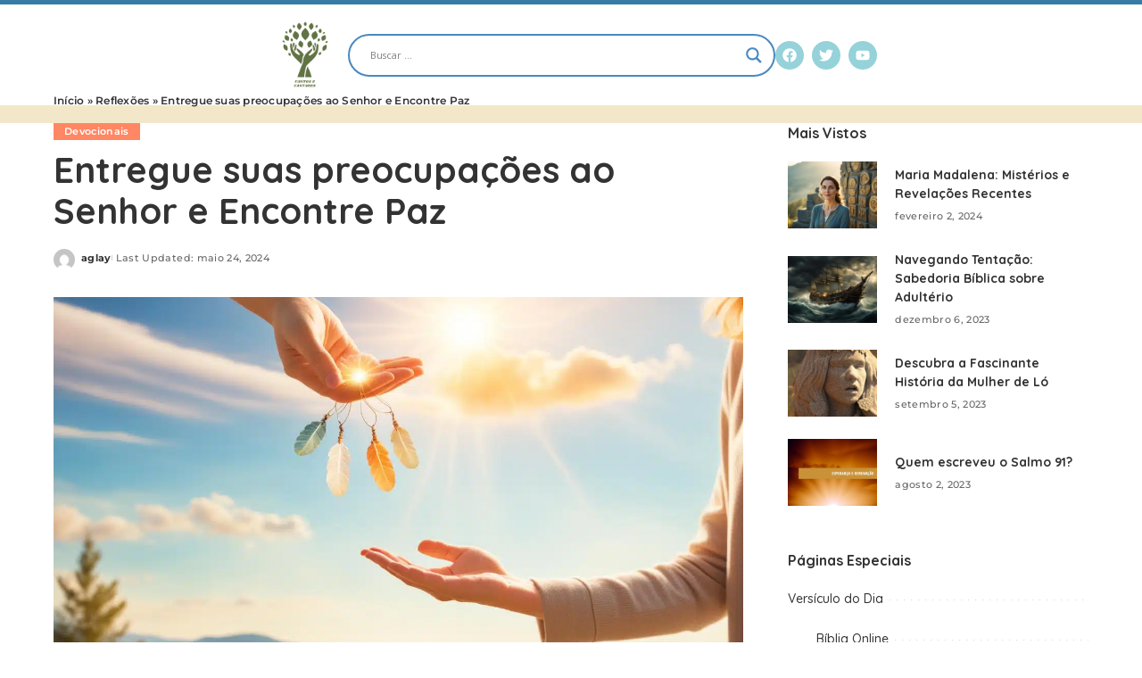

--- FILE ---
content_type: text/html; charset=UTF-8
request_url: https://cantosecantares.com.br/entregue-suas-preocupacoes-ao-senhor-e-encontre-paz/
body_size: 54397
content:
<!DOCTYPE html><html lang="pt-BR"><head><script data-no-optimize="1">var litespeed_docref=sessionStorage.getItem("litespeed_docref");litespeed_docref&&(Object.defineProperty(document,"referrer",{get:function(){return litespeed_docref}}),sessionStorage.removeItem("litespeed_docref"));</script> <meta charset="UTF-8"><meta name="viewport" content="width=device-width, initial-scale=1.0, viewport-fit=cover" /><meta name='robots' content='index, follow, max-image-preview:large, max-snippet:-1, max-video-preview:-1' /><title>Entregue suas preocupações ao Senhor e Encontre Paz</title><meta name="description" content="Descubra como &quot;Entregue suas preocupações ao Senhor&quot; pode trazer conforto e paz. Fortaleça sua fé e esperança com confiança e oração." /><link rel="preconnect" href="https://fonts.gstatic.com" crossorigin><link rel="preload" as="style" onload="this.onload=null;this.rel='stylesheet'" href="https://fonts.googleapis.com/css?family=Poppins%3A400%2C400i%2C700%2C700i%7CQuicksand%3A400%2C500%2C600%2C700%7CMontserrat%3A400%2C500%2C600%2C700%7COpen+Sans%7COpen+Sans&amp;display=swap" crossorigin><noscript><link rel="stylesheet" href="https://fonts.googleapis.com/css?family=Poppins%3A400%2C400i%2C700%2C700i%7CQuicksand%3A400%2C500%2C600%2C700%7CMontserrat%3A400%2C500%2C600%2C700%7COpen+Sans%7COpen+Sans&amp;display=swap"></noscript><link rel="canonical" href="https://cantosecantares.com.br/entregue-suas-preocupacoes-ao-senhor-e-encontre-paz/" /><meta property="og:locale" content="pt_BR" /><meta property="og:type" content="article" /><meta property="og:title" content="Entregue suas preocupações ao Senhor e Encontre Paz" /><meta property="og:description" content="Descubra como &quot;Entregue suas preocupações ao Senhor&quot; pode trazer conforto e paz. Fortaleça sua fé e esperança com confiança e oração." /><meta property="og:url" content="https://cantosecantares.com.br/entregue-suas-preocupacoes-ao-senhor-e-encontre-paz/" /><meta property="og:site_name" content="Cantos e Cantares" /><meta property="article:published_time" content="2024-05-25T02:46:58+00:00" /><meta property="og:image" content="https://cantosecantares.com.br/wp-content/uploads/2024/05/Entregue-suas-preocupacoes-ao-Senhor.jpg" /><meta property="og:image:width" content="1344" /><meta property="og:image:height" content="768" /><meta property="og:image:type" content="image/jpeg" /><meta name="author" content="aglay" /><meta name="twitter:card" content="summary_large_image" /><meta name="twitter:label1" content="Escrito por" /><meta name="twitter:data1" content="aglay" /><meta name="twitter:label2" content="Est. tempo de leitura" /><meta name="twitter:data2" content="15 minutos" /> <script type="application/ld+json" class="yoast-schema-graph">{"@context":"https://schema.org","@graph":[{"@type":"Article","@id":"https://cantosecantares.com.br/entregue-suas-preocupacoes-ao-senhor-e-encontre-paz/#article","isPartOf":{"@id":"https://cantosecantares.com.br/entregue-suas-preocupacoes-ao-senhor-e-encontre-paz/"},"author":{"name":"aglay","@id":"https://cantosecantares.com.br/#/schema/person/9b26e1b5ebfa7cd8fa47ef9590744f61"},"headline":"Entregue suas preocupações ao Senhor e Encontre Paz","datePublished":"2024-05-25T02:46:58+00:00","mainEntityOfPage":{"@id":"https://cantosecantares.com.br/entregue-suas-preocupacoes-ao-senhor-e-encontre-paz/"},"wordCount":2653,"commentCount":0,"publisher":{"@id":"https://cantosecantares.com.br/#/schema/person/9b26e1b5ebfa7cd8fa47ef9590744f61"},"image":{"@id":"https://cantosecantares.com.br/entregue-suas-preocupacoes-ao-senhor-e-encontre-paz/#primaryimage"},"thumbnailUrl":"https://cantosecantares.com.br/wp-content/uploads/2024/05/Entregue-suas-preocupacoes-ao-Senhor.jpg","keywords":["Confiar em Deus","Encontre Paz no Senhor","Entregar as Preocupações a Deus","Fé e Tranquilidade","Oração e Paz","Refúgio em Deus"],"articleSection":["Devocionais"],"inLanguage":"pt-BR","potentialAction":[{"@type":"CommentAction","name":"Comment","target":["https://cantosecantares.com.br/entregue-suas-preocupacoes-ao-senhor-e-encontre-paz/#respond"]}]},{"@type":"WebPage","@id":"https://cantosecantares.com.br/entregue-suas-preocupacoes-ao-senhor-e-encontre-paz/","url":"https://cantosecantares.com.br/entregue-suas-preocupacoes-ao-senhor-e-encontre-paz/","name":"Entregue suas preocupações ao Senhor e Encontre Paz","isPartOf":{"@id":"https://cantosecantares.com.br/#website"},"primaryImageOfPage":{"@id":"https://cantosecantares.com.br/entregue-suas-preocupacoes-ao-senhor-e-encontre-paz/#primaryimage"},"image":{"@id":"https://cantosecantares.com.br/entregue-suas-preocupacoes-ao-senhor-e-encontre-paz/#primaryimage"},"thumbnailUrl":"https://cantosecantares.com.br/wp-content/uploads/2024/05/Entregue-suas-preocupacoes-ao-Senhor.jpg","datePublished":"2024-05-25T02:46:58+00:00","description":"Descubra como \"Entregue suas preocupações ao Senhor\" pode trazer conforto e paz. Fortaleça sua fé e esperança com confiança e oração.","breadcrumb":{"@id":"https://cantosecantares.com.br/entregue-suas-preocupacoes-ao-senhor-e-encontre-paz/#breadcrumb"},"inLanguage":"pt-BR","potentialAction":[{"@type":"ReadAction","target":["https://cantosecantares.com.br/entregue-suas-preocupacoes-ao-senhor-e-encontre-paz/"]}]},{"@type":"ImageObject","inLanguage":"pt-BR","@id":"https://cantosecantares.com.br/entregue-suas-preocupacoes-ao-senhor-e-encontre-paz/#primaryimage","url":"https://cantosecantares.com.br/wp-content/uploads/2024/05/Entregue-suas-preocupacoes-ao-Senhor.jpg","contentUrl":"https://cantosecantares.com.br/wp-content/uploads/2024/05/Entregue-suas-preocupacoes-ao-Senhor.jpg","width":1344,"height":768,"caption":"Entregue suas preocupações ao Senhor"},{"@type":"BreadcrumbList","@id":"https://cantosecantares.com.br/entregue-suas-preocupacoes-ao-senhor-e-encontre-paz/#breadcrumb","itemListElement":[{"@type":"ListItem","position":1,"name":"Início","item":"https://cantosecantares.com.br/"},{"@type":"ListItem","position":2,"name":"Reflexões","item":"https://cantosecantares.com.br/reflexoes/"},{"@type":"ListItem","position":3,"name":"Entregue suas preocupações ao Senhor e Encontre Paz"}]},{"@type":"WebSite","@id":"https://cantosecantares.com.br/#website","url":"https://cantosecantares.com.br/","name":"Cantos e Cantares","description":"Palavras e Reflexões","publisher":{"@id":"https://cantosecantares.com.br/#/schema/person/9b26e1b5ebfa7cd8fa47ef9590744f61"},"potentialAction":[{"@type":"SearchAction","target":{"@type":"EntryPoint","urlTemplate":"https://cantosecantares.com.br/?s={search_term_string}"},"query-input":{"@type":"PropertyValueSpecification","valueRequired":true,"valueName":"search_term_string"}}],"inLanguage":"pt-BR"},{"@type":["Person","Organization"],"@id":"https://cantosecantares.com.br/#/schema/person/9b26e1b5ebfa7cd8fa47ef9590744f61","name":"aglay","image":{"@type":"ImageObject","inLanguage":"pt-BR","@id":"https://cantosecantares.com.br/#/schema/person/image/","url":"https://cantosecantares.com.br/wp-content/uploads/2023/04/Cream-and-Green-Modern-Hand-Tree-Logo-3.png","contentUrl":"https://cantosecantares.com.br/wp-content/uploads/2023/04/Cream-and-Green-Modern-Hand-Tree-Logo-3.png","width":500,"height":500,"caption":"aglay"},"logo":{"@id":"https://cantosecantares.com.br/#/schema/person/image/"},"sameAs":["http://cantosecantares.com.br"],"url":"https://cantosecantares.com.br/author/aglay/"}]}</script> <link rel='dns-prefetch' href='//js.hs-scripts.com' /><link rel='dns-prefetch' href='//www.googletagmanager.com' /><link rel='dns-prefetch' href='//pagead2.googlesyndication.com' /><link rel='dns-prefetch' href='//fundingchoicesmessages.google.com' /><link rel="alternate" type="application/rss+xml" title="Feed para Cantos e Cantares &raquo;" href="https://cantosecantares.com.br/feed/" /><link rel="alternate" type="application/rss+xml" title="Feed de comentários para Cantos e Cantares &raquo;" href="https://cantosecantares.com.br/comments/feed/" /><link rel="alternate" type="application/rss+xml" title="Feed de comentários para Cantos e Cantares &raquo; Entregue suas preocupações ao Senhor e Encontre Paz" href="https://cantosecantares.com.br/entregue-suas-preocupacoes-ao-senhor-e-encontre-paz/feed/" /><link rel="alternate" title="oEmbed (JSON)" type="application/json+oembed" href="https://cantosecantares.com.br/wp-json/oembed/1.0/embed?url=https%3A%2F%2Fcantosecantares.com.br%2Fentregue-suas-preocupacoes-ao-senhor-e-encontre-paz%2F" /><link rel="alternate" title="oEmbed (XML)" type="text/xml+oembed" href="https://cantosecantares.com.br/wp-json/oembed/1.0/embed?url=https%3A%2F%2Fcantosecantares.com.br%2Fentregue-suas-preocupacoes-ao-senhor-e-encontre-paz%2F&#038;format=xml" /><link rel="alternate" type="application/rss+xml" title="Feed de Cantos e Cantares &raquo; Story" href="https://cantosecantares.com.br/web-stories/feed/"><link rel="pingback" href="https://cantosecantares.com.br/xmlrpc.php"/> <script type="application/ld+json">{"@context":"https://schema.org","@type":"Organization","legalName":"Cantos e Cantares","url":"https://cantosecantares.com.br/","logo":"https://cantosecantares.com.br/wp-content/uploads/2023/04/Cream-and-Green-Modern-Hand-Tree-Logo-3.png"}</script> <style id='wp-img-auto-sizes-contain-inline-css'>img:is([sizes=auto i],[sizes^="auto," i]){contain-intrinsic-size:3000px 1500px}
/*# sourceURL=wp-img-auto-sizes-contain-inline-css */</style><link data-optimized="2" rel="stylesheet" href="https://cantosecantares.com.br/wp-content/litespeed/css/9f54653a6adea15debf0c6d0a4451336.css?ver=d8c8d" /><style id='classic-theme-styles-inline-css'>/*! This file is auto-generated */
.wp-block-button__link{color:#fff;background-color:#32373c;border-radius:9999px;box-shadow:none;text-decoration:none;padding:calc(.667em + 2px) calc(1.333em + 2px);font-size:1.125em}.wp-block-file__button{background:#32373c;color:#fff;text-decoration:none}
/*# sourceURL=/wp-includes/css/classic-themes.min.css */</style><style id='global-styles-inline-css'>:root{--wp--preset--aspect-ratio--square: 1;--wp--preset--aspect-ratio--4-3: 4/3;--wp--preset--aspect-ratio--3-4: 3/4;--wp--preset--aspect-ratio--3-2: 3/2;--wp--preset--aspect-ratio--2-3: 2/3;--wp--preset--aspect-ratio--16-9: 16/9;--wp--preset--aspect-ratio--9-16: 9/16;--wp--preset--color--black: #000000;--wp--preset--color--cyan-bluish-gray: #abb8c3;--wp--preset--color--white: #ffffff;--wp--preset--color--pale-pink: #f78da7;--wp--preset--color--vivid-red: #cf2e2e;--wp--preset--color--luminous-vivid-orange: #ff6900;--wp--preset--color--luminous-vivid-amber: #fcb900;--wp--preset--color--light-green-cyan: #7bdcb5;--wp--preset--color--vivid-green-cyan: #00d084;--wp--preset--color--pale-cyan-blue: #8ed1fc;--wp--preset--color--vivid-cyan-blue: #0693e3;--wp--preset--color--vivid-purple: #9b51e0;--wp--preset--gradient--vivid-cyan-blue-to-vivid-purple: linear-gradient(135deg,rgb(6,147,227) 0%,rgb(155,81,224) 100%);--wp--preset--gradient--light-green-cyan-to-vivid-green-cyan: linear-gradient(135deg,rgb(122,220,180) 0%,rgb(0,208,130) 100%);--wp--preset--gradient--luminous-vivid-amber-to-luminous-vivid-orange: linear-gradient(135deg,rgb(252,185,0) 0%,rgb(255,105,0) 100%);--wp--preset--gradient--luminous-vivid-orange-to-vivid-red: linear-gradient(135deg,rgb(255,105,0) 0%,rgb(207,46,46) 100%);--wp--preset--gradient--very-light-gray-to-cyan-bluish-gray: linear-gradient(135deg,rgb(238,238,238) 0%,rgb(169,184,195) 100%);--wp--preset--gradient--cool-to-warm-spectrum: linear-gradient(135deg,rgb(74,234,220) 0%,rgb(151,120,209) 20%,rgb(207,42,186) 40%,rgb(238,44,130) 60%,rgb(251,105,98) 80%,rgb(254,248,76) 100%);--wp--preset--gradient--blush-light-purple: linear-gradient(135deg,rgb(255,206,236) 0%,rgb(152,150,240) 100%);--wp--preset--gradient--blush-bordeaux: linear-gradient(135deg,rgb(254,205,165) 0%,rgb(254,45,45) 50%,rgb(107,0,62) 100%);--wp--preset--gradient--luminous-dusk: linear-gradient(135deg,rgb(255,203,112) 0%,rgb(199,81,192) 50%,rgb(65,88,208) 100%);--wp--preset--gradient--pale-ocean: linear-gradient(135deg,rgb(255,245,203) 0%,rgb(182,227,212) 50%,rgb(51,167,181) 100%);--wp--preset--gradient--electric-grass: linear-gradient(135deg,rgb(202,248,128) 0%,rgb(113,206,126) 100%);--wp--preset--gradient--midnight: linear-gradient(135deg,rgb(2,3,129) 0%,rgb(40,116,252) 100%);--wp--preset--font-size--small: 13px;--wp--preset--font-size--medium: 20px;--wp--preset--font-size--large: 36px;--wp--preset--font-size--x-large: 42px;--wp--preset--spacing--20: 0.44rem;--wp--preset--spacing--30: 0.67rem;--wp--preset--spacing--40: 1rem;--wp--preset--spacing--50: 1.5rem;--wp--preset--spacing--60: 2.25rem;--wp--preset--spacing--70: 3.38rem;--wp--preset--spacing--80: 5.06rem;--wp--preset--shadow--natural: 6px 6px 9px rgba(0, 0, 0, 0.2);--wp--preset--shadow--deep: 12px 12px 50px rgba(0, 0, 0, 0.4);--wp--preset--shadow--sharp: 6px 6px 0px rgba(0, 0, 0, 0.2);--wp--preset--shadow--outlined: 6px 6px 0px -3px rgb(255, 255, 255), 6px 6px rgb(0, 0, 0);--wp--preset--shadow--crisp: 6px 6px 0px rgb(0, 0, 0);}:where(.is-layout-flex){gap: 0.5em;}:where(.is-layout-grid){gap: 0.5em;}body .is-layout-flex{display: flex;}.is-layout-flex{flex-wrap: wrap;align-items: center;}.is-layout-flex > :is(*, div){margin: 0;}body .is-layout-grid{display: grid;}.is-layout-grid > :is(*, div){margin: 0;}:where(.wp-block-columns.is-layout-flex){gap: 2em;}:where(.wp-block-columns.is-layout-grid){gap: 2em;}:where(.wp-block-post-template.is-layout-flex){gap: 1.25em;}:where(.wp-block-post-template.is-layout-grid){gap: 1.25em;}.has-black-color{color: var(--wp--preset--color--black) !important;}.has-cyan-bluish-gray-color{color: var(--wp--preset--color--cyan-bluish-gray) !important;}.has-white-color{color: var(--wp--preset--color--white) !important;}.has-pale-pink-color{color: var(--wp--preset--color--pale-pink) !important;}.has-vivid-red-color{color: var(--wp--preset--color--vivid-red) !important;}.has-luminous-vivid-orange-color{color: var(--wp--preset--color--luminous-vivid-orange) !important;}.has-luminous-vivid-amber-color{color: var(--wp--preset--color--luminous-vivid-amber) !important;}.has-light-green-cyan-color{color: var(--wp--preset--color--light-green-cyan) !important;}.has-vivid-green-cyan-color{color: var(--wp--preset--color--vivid-green-cyan) !important;}.has-pale-cyan-blue-color{color: var(--wp--preset--color--pale-cyan-blue) !important;}.has-vivid-cyan-blue-color{color: var(--wp--preset--color--vivid-cyan-blue) !important;}.has-vivid-purple-color{color: var(--wp--preset--color--vivid-purple) !important;}.has-black-background-color{background-color: var(--wp--preset--color--black) !important;}.has-cyan-bluish-gray-background-color{background-color: var(--wp--preset--color--cyan-bluish-gray) !important;}.has-white-background-color{background-color: var(--wp--preset--color--white) !important;}.has-pale-pink-background-color{background-color: var(--wp--preset--color--pale-pink) !important;}.has-vivid-red-background-color{background-color: var(--wp--preset--color--vivid-red) !important;}.has-luminous-vivid-orange-background-color{background-color: var(--wp--preset--color--luminous-vivid-orange) !important;}.has-luminous-vivid-amber-background-color{background-color: var(--wp--preset--color--luminous-vivid-amber) !important;}.has-light-green-cyan-background-color{background-color: var(--wp--preset--color--light-green-cyan) !important;}.has-vivid-green-cyan-background-color{background-color: var(--wp--preset--color--vivid-green-cyan) !important;}.has-pale-cyan-blue-background-color{background-color: var(--wp--preset--color--pale-cyan-blue) !important;}.has-vivid-cyan-blue-background-color{background-color: var(--wp--preset--color--vivid-cyan-blue) !important;}.has-vivid-purple-background-color{background-color: var(--wp--preset--color--vivid-purple) !important;}.has-black-border-color{border-color: var(--wp--preset--color--black) !important;}.has-cyan-bluish-gray-border-color{border-color: var(--wp--preset--color--cyan-bluish-gray) !important;}.has-white-border-color{border-color: var(--wp--preset--color--white) !important;}.has-pale-pink-border-color{border-color: var(--wp--preset--color--pale-pink) !important;}.has-vivid-red-border-color{border-color: var(--wp--preset--color--vivid-red) !important;}.has-luminous-vivid-orange-border-color{border-color: var(--wp--preset--color--luminous-vivid-orange) !important;}.has-luminous-vivid-amber-border-color{border-color: var(--wp--preset--color--luminous-vivid-amber) !important;}.has-light-green-cyan-border-color{border-color: var(--wp--preset--color--light-green-cyan) !important;}.has-vivid-green-cyan-border-color{border-color: var(--wp--preset--color--vivid-green-cyan) !important;}.has-pale-cyan-blue-border-color{border-color: var(--wp--preset--color--pale-cyan-blue) !important;}.has-vivid-cyan-blue-border-color{border-color: var(--wp--preset--color--vivid-cyan-blue) !important;}.has-vivid-purple-border-color{border-color: var(--wp--preset--color--vivid-purple) !important;}.has-vivid-cyan-blue-to-vivid-purple-gradient-background{background: var(--wp--preset--gradient--vivid-cyan-blue-to-vivid-purple) !important;}.has-light-green-cyan-to-vivid-green-cyan-gradient-background{background: var(--wp--preset--gradient--light-green-cyan-to-vivid-green-cyan) !important;}.has-luminous-vivid-amber-to-luminous-vivid-orange-gradient-background{background: var(--wp--preset--gradient--luminous-vivid-amber-to-luminous-vivid-orange) !important;}.has-luminous-vivid-orange-to-vivid-red-gradient-background{background: var(--wp--preset--gradient--luminous-vivid-orange-to-vivid-red) !important;}.has-very-light-gray-to-cyan-bluish-gray-gradient-background{background: var(--wp--preset--gradient--very-light-gray-to-cyan-bluish-gray) !important;}.has-cool-to-warm-spectrum-gradient-background{background: var(--wp--preset--gradient--cool-to-warm-spectrum) !important;}.has-blush-light-purple-gradient-background{background: var(--wp--preset--gradient--blush-light-purple) !important;}.has-blush-bordeaux-gradient-background{background: var(--wp--preset--gradient--blush-bordeaux) !important;}.has-luminous-dusk-gradient-background{background: var(--wp--preset--gradient--luminous-dusk) !important;}.has-pale-ocean-gradient-background{background: var(--wp--preset--gradient--pale-ocean) !important;}.has-electric-grass-gradient-background{background: var(--wp--preset--gradient--electric-grass) !important;}.has-midnight-gradient-background{background: var(--wp--preset--gradient--midnight) !important;}.has-small-font-size{font-size: var(--wp--preset--font-size--small) !important;}.has-medium-font-size{font-size: var(--wp--preset--font-size--medium) !important;}.has-large-font-size{font-size: var(--wp--preset--font-size--large) !important;}.has-x-large-font-size{font-size: var(--wp--preset--font-size--x-large) !important;}
:where(.wp-block-post-template.is-layout-flex){gap: 1.25em;}:where(.wp-block-post-template.is-layout-grid){gap: 1.25em;}
:where(.wp-block-term-template.is-layout-flex){gap: 1.25em;}:where(.wp-block-term-template.is-layout-grid){gap: 1.25em;}
:where(.wp-block-columns.is-layout-flex){gap: 2em;}:where(.wp-block-columns.is-layout-grid){gap: 2em;}
:root :where(.wp-block-pullquote){font-size: 1.5em;line-height: 1.6;}
/*# sourceURL=global-styles-inline-css */</style><style id='pixwell-main-inline-css'>html {}h1, .h1 {}h2, .h2 {}h3, .h3 {}h4, .h4 {}h5, .h5 {}h6, .h6 {}.single-tagline h6 {}.p-wrap .entry-summary, .twitter-content.entry-summary, .author-description, .rssSummary, .rb-sdesc {}.p-cat-info {}.p-meta-info, .wp-block-latest-posts__post-date {}.meta-info-author.meta-info-el {}.breadcrumb {}.footer-menu-inner {}.topbar-wrap {}.topbar-menu-wrap {}.main-menu > li > a, .off-canvas-menu > li > a {}.main-menu .sub-menu:not(.sub-mega), .off-canvas-menu .sub-menu {}.is-logo-text .logo-title {}.block-title, .block-header .block-title {}.ajax-quick-filter, .block-view-more {}.widget-title, .widget .widget-title {}body .widget.widget_nav_menu .menu-item {}.entry-title.is-p-protected a:before {content: "EXCLUSIVE"; display: inline-block;}body.boxed {background-color : #fafafa;background-repeat : no-repeat;background-size : cover;background-attachment : fixed;background-position : center center;}.header-6 .banner-wrap {}.footer-wrap:before {; content: ""; position: absolute; left: 0; top: 0; width: 100%; height: 100%;}.header-9 .banner-wrap { }.topline-wrap {height: 2px}.main-menu {}.main-menu > li.menu-item-has-children > .sub-menu:before {}[data-theme="dark"] .main-menu  {}[data-theme="dark"] .main-menu > li.menu-item-has-children > .sub-menu:before {}.mobile-nav-inner {}.navbar-border-holder {border-width: 2px; }@media only screen and (max-width: 767px) {.entry-content { font-size: .90rem; }.p-wrap .entry-summary, .twitter-content.entry-summary, .element-desc, .subscribe-description, .rb-sdecs,.copyright-inner > *, .summary-content, .pros-cons-wrap ul li,.gallery-popup-content .image-popup-description > *{ font-size: .76rem; }}@media only screen and (max-width: 1024px) {}@media only screen and (max-width: 991px) {}@media only screen and (max-width: 767px) {}
/*# sourceURL=pixwell-main-inline-css */</style><style id='wpdreams-asl-basic-inline-css'>div[id*='ajaxsearchlitesettings'].searchsettings .asl_option_inner label {
						font-size: 0px !important;
						color: rgba(0, 0, 0, 0);
					}
					div[id*='ajaxsearchlitesettings'].searchsettings .asl_option_inner label:after {
						font-size: 11px !important;
						position: absolute;
						top: 0;
						left: 0;
						z-index: 1;
					}
					.asl_w_container {
						width: 100%;
						margin: 0px 0px 0px 0px;
						min-width: 200px;
					}
					div[id*='ajaxsearchlite'].asl_m {
						width: 100%;
					}
					div[id*='ajaxsearchliteres'].wpdreams_asl_results div.resdrg span.highlighted {
						font-weight: bold;
						color: rgba(217, 49, 43, 1);
						background-color: rgba(238, 238, 238, 1);
					}
					div[id*='ajaxsearchliteres'].wpdreams_asl_results .results img.asl_image {
						width: 70px;
						height: 70px;
						object-fit: cover;
					}
					div[id*='ajaxsearchlite'].asl_r .results {
						max-height: none;
					}
					div[id*='ajaxsearchlite'].asl_r {
						position: absolute;
					}
				
							.asl_w, .asl_w * {font-family:&quot;Montserrat&quot; !important;}
							.asl_m input[type=search]::placeholder{font-family:&quot;Montserrat&quot; !important;}
							.asl_m input[type=search]::-webkit-input-placeholder{font-family:&quot;Montserrat&quot; !important;}
							.asl_m input[type=search]::-moz-placeholder{font-family:&quot;Montserrat&quot; !important;}
							.asl_m input[type=search]:-ms-input-placeholder{font-family:&quot;Montserrat&quot; !important;}
						
						div.asl_r.asl_w.vertical .results .item::after {
							display: block;
							position: absolute;
							bottom: 0;
							content: '';
							height: 1px;
							width: 100%;
							background: #D8D8D8;
						}
						div.asl_r.asl_w.vertical .results .item.asl_last_item::after {
							display: none;
						}
					
/*# sourceURL=wpdreams-asl-basic-inline-css */</style> <script type="litespeed/javascript" data-src="https://cantosecantares.com.br/wp-includes/js/jquery/jquery.min.js" id="jquery-core-js"></script> 
 <script type="litespeed/javascript" data-src="https://www.googletagmanager.com/gtag/js?id=GT-W6JTNW2" id="google_gtagjs-js"></script> <script id="google_gtagjs-js-after" type="litespeed/javascript">window.dataLayer=window.dataLayer||[];function gtag(){dataLayer.push(arguments)}
gtag("set","linker",{"domains":["cantosecantares.com.br"]});gtag("js",new Date());gtag("set","developer_id.dZTNiMT",!0);gtag("config","GT-W6JTNW2",{"googlesitekit_post_type":"post"})</script> <link rel="preload" href="https://cantosecantares.com.br/wp-content/themes/pixwell/assets/fonts/ruby-icon.woff2?v=10.7" as="font" type="font/woff2" crossorigin="anonymous"><link rel="https://api.w.org/" href="https://cantosecantares.com.br/wp-json/" /><link rel="alternate" title="JSON" type="application/json" href="https://cantosecantares.com.br/wp-json/wp/v2/posts/2516" /><link rel="EditURI" type="application/rsd+xml" title="RSD" href="https://cantosecantares.com.br/xmlrpc.php?rsd" /><meta name="generator" content="WordPress 6.9" /><link rel='shortlink' href='https://cantosecantares.com.br/?p=2516' /><meta name="generator" content="Site Kit by Google 1.170.0" />			 <script class="hsq-set-content-id" data-content-id="blog-post" type="litespeed/javascript">var _hsq=_hsq||[];_hsq.push(["setContentType","blog-post"])</script>  <script type="application/ld+json">{"@context":"https://schema.org","@type":"WebSite","@id":"https://cantosecantares.com.br/#website","url":"https://cantosecantares.com.br/","name":"Cantos e Cantares","potentialAction":{"@type":"SearchAction","target":"https://cantosecantares.com.br/?s={search_term_string}","query-input":"required name=search_term_string"}}</script> <meta name="google-adsense-platform-account" content="ca-host-pub-2644536267352236"><meta name="google-adsense-platform-domain" content="sitekit.withgoogle.com"><link rel="preconnect" href="https://fonts.gstatic.com" crossorigin /><meta name="generator" content="Elementor 3.34.0; features: e_font_icon_svg, additional_custom_breakpoints; settings: css_print_method-external, google_font-enabled, font_display-swap"><style>.e-con.e-parent:nth-of-type(n+4):not(.e-lazyloaded):not(.e-no-lazyload),
				.e-con.e-parent:nth-of-type(n+4):not(.e-lazyloaded):not(.e-no-lazyload) * {
					background-image: none !important;
				}
				@media screen and (max-height: 1024px) {
					.e-con.e-parent:nth-of-type(n+3):not(.e-lazyloaded):not(.e-no-lazyload),
					.e-con.e-parent:nth-of-type(n+3):not(.e-lazyloaded):not(.e-no-lazyload) * {
						background-image: none !important;
					}
				}
				@media screen and (max-height: 640px) {
					.e-con.e-parent:nth-of-type(n+2):not(.e-lazyloaded):not(.e-no-lazyload),
					.e-con.e-parent:nth-of-type(n+2):not(.e-lazyloaded):not(.e-no-lazyload) * {
						background-image: none !important;
					}
				}</style> <script type="litespeed/javascript">(function(w,d,s,l,i){w[l]=w[l]||[];w[l].push({'gtm.start':new Date().getTime(),event:'gtm.js'});var f=d.getElementsByTagName(s)[0],j=d.createElement(s),dl=l!='dataLayer'?'&l='+l:'';j.async=!0;j.src='https://www.googletagmanager.com/gtm.js?id='+i+dl;f.parentNode.insertBefore(j,f)})(window,document,'script','dataLayer','GTM-K9GP8HDW')</script>  <script type="litespeed/javascript" data-src="https://pagead2.googlesyndication.com/pagead/js/adsbygoogle.js?client=ca-pub-9606488455264192&amp;host=ca-host-pub-2644536267352236" crossorigin="anonymous"></script>  <script type="litespeed/javascript" data-src="https://fundingchoicesmessages.google.com/i/pub-9606488455264192?ers=1" nonce="Do1qG5FzhyX3p49Ni6x_AQ"></script><script nonce="Do1qG5FzhyX3p49Ni6x_AQ" type="litespeed/javascript">(function(){function signalGooglefcPresent(){if(!window.frames.googlefcPresent){if(document.body){const iframe=document.createElement('iframe');iframe.style='width: 0; height: 0; border: none; z-index: -1000; left: -1000px; top: -1000px;';iframe.style.display='none';iframe.name='googlefcPresent';document.body.appendChild(iframe)}else{setTimeout(signalGooglefcPresent,0)}}}signalGooglefcPresent()})()</script>  <script type="litespeed/javascript">(function(){'use strict';function aa(a){var b=0;return function(){return b<a.length?{done:!1,value:a[b++]}:{done:!0}}}var ba="function"==typeof Object.defineProperties?Object.defineProperty:function(a,b,c){if(a==Array.prototype||a==Object.prototype)return a;a[b]=c.value;return a};function ca(a){a=["object"==typeof globalThis&&globalThis,a,"object"==typeof window&&window,"object"==typeof self&&self,"object"==typeof global&&global];for(var b=0;b<a.length;++b){var c=a[b];if(c&&c.Math==Math)return c}throw Error("Cannot find global object");}var da=ca(this);function k(a,b){if(b)a:{var c=da;a=a.split(".");for(var d=0;d<a.length-1;d++){var e=a[d];if(!(e in c))break a;c=c[e]}a=a[a.length-1];d=c[a];b=b(d);b!=d&&null!=b&&ba(c,a,{configurable:!0,writable:!0,value:b})}}
function ea(a){return a.raw=a}function m(a){var b="undefined"!=typeof Symbol&&Symbol.iterator&&a[Symbol.iterator];if(b)return b.call(a);if("number"==typeof a.length)return{next:aa(a)};throw Error(String(a)+" is not an iterable or ArrayLike")}function fa(a){for(var b,c=[];!(b=a.next()).done;)c.push(b.value);return c}var ha="function"==typeof Object.create?Object.create:function(a){function b(){}b.prototype=a;return new b},n;if("function"==typeof Object.setPrototypeOf)n=Object.setPrototypeOf;else{var q;a:{var ia={a:!0},ja={};try{ja.__proto__=ia;q=ja.a;break a}catch(a){}q=!1}n=q?function(a,b){a.__proto__=b;if(a.__proto__!==b)throw new TypeError(a+" is not extensible");return a}:null}var ka=n;function r(a,b){a.prototype=ha(b.prototype);a.prototype.constructor=a;if(ka)ka(a,b);else for(var c in b)if("prototype"!=c)if(Object.defineProperties){var d=Object.getOwnPropertyDescriptor(b,c);d&&Object.defineProperty(a,c,d)}else a[c]=b[c];a.A=b.prototype}function la(){for(var a=Number(this),b=[],c=a;c<arguments.length;c++)b[c-a]=arguments[c];return b}k("Number.MAX_SAFE_INTEGER",function(){return 9007199254740991});k("Number.isFinite",function(a){return a?a:function(b){return"number"!==typeof b?!1:!isNaN(b)&&Infinity!==b&&-Infinity!==b}});k("Number.isInteger",function(a){return a?a:function(b){return Number.isFinite(b)?b===Math.floor(b):!1}});k("Number.isSafeInteger",function(a){return a?a:function(b){return Number.isInteger(b)&&Math.abs(b)<=Number.MAX_SAFE_INTEGER}});k("Math.trunc",function(a){return a?a:function(b){b=Number(b);if(isNaN(b)||Infinity===b||-Infinity===b||0===b)return b;var c=Math.floor(Math.abs(b));return 0>b?-c:c}});k("Object.is",function(a){return a?a:function(b,c){return b===c?0!==b||1/b===1/c:b!==b&&c!==c}});k("Array.prototype.includes",function(a){return a?a:function(b,c){var d=this;d instanceof String&&(d=String(d));var e=d.length;c=c||0;for(0>c&&(c=Math.max(c+e,0));c<e;c++){var f=d[c];if(f===b||Object.is(f,b))return!0}return!1}});k("String.prototype.includes",function(a){return a?a:function(b,c){if(null==this)throw new TypeError("The 'this' value for String.prototype.includes must not be null or undefined");if(b instanceof RegExp)throw new TypeError("First argument to String.prototype.includes must not be a regular expression");return-1!==this.indexOf(b,c||0)}});var t=this||self;function v(a){return a};var w,x;a:{for(var ma=["CLOSURE_FLAGS"],y=t,z=0;z<ma.length;z++)if(y=y[ma[z]],null==y){x=null;break a}x=y}var na=x&&x[610401301];w=null!=na?na:!1;var A,oa=t.navigator;A=oa?oa.userAgentData||null:null;function B(a){return w?A?A.brands.some(function(b){return(b=b.brand)&&-1!=b.indexOf(a)}):!1:!1}function C(a){var b;a:{if(b=t.navigator)if(b=b.userAgent)break a;b=""}return-1!=b.indexOf(a)};function D(){return w?!!A&&0<A.brands.length:!1}function E(){return D()?B("Chromium"):(C("Chrome")||C("CriOS"))&&!(D()?0:C("Edge"))||C("Silk")};var pa=D()?!1:C("Trident")||C("MSIE");!C("Android")||E();E();C("Safari")&&(E()||(D()?0:C("Coast"))||(D()?0:C("Opera"))||(D()?0:C("Edge"))||(D()?B("Microsoft Edge"):C("Edg/"))||D()&&B("Opera"));var qa={},F=null;var ra="undefined"!==typeof Uint8Array,sa=!pa&&"function"===typeof btoa;function G(){return"function"===typeof BigInt};var H=0,I=0;function ta(a){var b=0>a;a=Math.abs(a);var c=a>>>0;a=Math.floor((a-c)/4294967296);b&&(c=m(ua(c,a)),b=c.next().value,a=c.next().value,c=b);H=c>>>0;I=a>>>0}function va(a,b){b>>>=0;a>>>=0;if(2097151>=b)var c=""+(4294967296*b+a);else G()?c=""+(BigInt(b)<<BigInt(32)|BigInt(a)):(c=(a>>>24|b<<8)&16777215,b=b>>16&65535,a=(a&16777215)+6777216*c+6710656*b,c+=8147497*b,b*=2,1E7<=a&&(c+=Math.floor(a/1E7),a%=1E7),1E7<=c&&(b+=Math.floor(c/1E7),c%=1E7),c=b+wa(c)+wa(a));return c}
function wa(a){a=String(a);return"0000000".slice(a.length)+a}function ua(a,b){b=~b;a?a=~a+1:b+=1;return[a,b]};var J;J="function"===typeof Symbol&&"symbol"===typeof Symbol()?Symbol():void 0;var xa=J?function(a,b){a[J]|=b}:function(a,b){void 0!==a.g?a.g|=b:Object.defineProperties(a,{g:{value:b,configurable:!0,writable:!0,enumerable:!1}})},K=J?function(a){return a[J]|0}:function(a){return a.g|0},L=J?function(a){return a[J]}:function(a){return a.g},M=J?function(a,b){a[J]=b;return a}:function(a,b){void 0!==a.g?a.g=b:Object.defineProperties(a,{g:{value:b,configurable:!0,writable:!0,enumerable:!1}});return a};function ya(a,b){M(b,(a|0)&-14591)}function za(a,b){M(b,(a|34)&-14557)}
function Aa(a){a=a>>14&1023;return 0===a?536870912:a};var N={},Ba={};function Ca(a){return!(!a||"object"!==typeof a||a.g!==Ba)}function Da(a){return null!==a&&"object"===typeof a&&!Array.isArray(a)&&a.constructor===Object}function P(a,b,c){if(!Array.isArray(a)||a.length)return!1;var d=K(a);if(d&1)return!0;if(!(b&&(Array.isArray(b)?b.includes(c):b.has(c))))return!1;M(a,d|1);return!0}Object.freeze(new function(){});Object.freeze(new function(){});var Ea=/^-?([1-9][0-9]*|0)(\.[0-9]+)?$/;var Q;function Fa(a,b){Q=b;a=new a(b);Q=void 0;return a}
function R(a,b,c){null==a&&(a=Q);Q=void 0;if(null==a){var d=96;c?(a=[c],d|=512):a=[];b&&(d=d&-16760833|(b&1023)<<14)}else{if(!Array.isArray(a))throw Error();d=K(a);if(d&64)return a;d|=64;if(c&&(d|=512,c!==a[0]))throw Error();a:{c=a;var e=c.length;if(e){var f=e-1;if(Da(c[f])){d|=256;b=f-(+!!(d&512)-1);if(1024<=b)throw Error();d=d&-16760833|(b&1023)<<14;break a}}if(b){b=Math.max(b,e-(+!!(d&512)-1));if(1024<b)throw Error();d=d&-16760833|(b&1023)<<14}}}M(a,d);return a};function Ga(a){switch(typeof a){case "number":return isFinite(a)?a:String(a);case "boolean":return a?1:0;case "object":if(a)if(Array.isArray(a)){if(P(a,void 0,0))return}else if(ra&&null!=a&&a instanceof Uint8Array){if(sa){for(var b="",c=0,d=a.length-10240;c<d;)b+=String.fromCharCode.apply(null,a.subarray(c,c+=10240));b+=String.fromCharCode.apply(null,c?a.subarray(c):a);a=btoa(b)}else{void 0===b&&(b=0);if(!F){F={};c="ABCDEFGHIJKLMNOPQRSTUVWXYZabcdefghijklmnopqrstuvwxyz0123456789".split("");d=["+/=","+/","-_=","-_.","-_"];for(var e=0;5>e;e++){var f=c.concat(d[e].split(""));qa[e]=f;for(var g=0;g<f.length;g++){var h=f[g];void 0===F[h]&&(F[h]=g)}}}b=qa[b];c=Array(Math.floor(a.length/3));d=b[64]||"";for(e=f=0;f<a.length-2;f+=3){var l=a[f],p=a[f+1];h=a[f+2];g=b[l>>2];l=b[(l&3)<<4|p>>4];p=b[(p&15)<<2|h>>6];h=b[h&63];c[e++]=g+l+p+h}g=0;h=d;switch(a.length-f){case 2:g=a[f+1],h=b[(g&15)<<2]||d;case 1:a=a[f],c[e]=b[a>>2]+b[(a&3)<<4|g>>4]+h+d}a=c.join("")}return a}}return a};function Ha(a,b,c){a=Array.prototype.slice.call(a);var d=a.length,e=b&256?a[d-1]:void 0;d+=e?-1:0;for(b=b&512?1:0;b<d;b++)a[b]=c(a[b]);if(e){b=a[b]={};for(var f in e)Object.prototype.hasOwnProperty.call(e,f)&&(b[f]=c(e[f]))}return a}function Ia(a,b,c,d,e){if(null!=a){if(Array.isArray(a))a=P(a,void 0,0)?void 0:e&&K(a)&2?a:Ja(a,b,c,void 0!==d,e);else if(Da(a)){var f={},g;for(g in a)Object.prototype.hasOwnProperty.call(a,g)&&(f[g]=Ia(a[g],b,c,d,e));a=f}else a=b(a,d);return a}}
function Ja(a,b,c,d,e){var f=d||c?K(a):0;d=d?!!(f&32):void 0;a=Array.prototype.slice.call(a);for(var g=0;g<a.length;g++)a[g]=Ia(a[g],b,c,d,e);c&&c(f,a);return a}function Ka(a){return a.s===N?a.toJSON():Ga(a)};function La(a,b,c){c=void 0===c?za:c;if(null!=a){if(ra&&a instanceof Uint8Array)return b?a:new Uint8Array(a);if(Array.isArray(a)){var d=K(a);if(d&2)return a;b&&(b=0===d||!!(d&32)&&!(d&64||!(d&16)));return b?M(a,(d|34)&-12293):Ja(a,La,d&4?za:c,!0,!0)}a.s===N&&(c=a.h,d=L(c),a=d&2?a:Fa(a.constructor,Ma(c,d,!0)));return a}}function Ma(a,b,c){var d=c||b&2?za:ya,e=!!(b&32);a=Ha(a,b,function(f){return La(f,e,d)});xa(a,32|(c?2:0));return a};function Na(a,b){a=a.h;return Oa(a,L(a),b)}function Oa(a,b,c,d){if(-1===c)return null;if(c>=Aa(b)){if(b&256)return a[a.length-1][c]}else{var e=a.length;if(d&&b&256&&(d=a[e-1][c],null!=d))return d;b=c+(+!!(b&512)-1);if(b<e)return a[b]}}function Pa(a,b,c,d,e){var f=Aa(b);if(c>=f||e){var g=b;if(b&256)e=a[a.length-1];else{if(null==d)return;e=a[f+(+!!(b&512)-1)]={};g|=256}e[c]=d;c<f&&(a[c+(+!!(b&512)-1)]=void 0);g!==b&&M(a,g)}else a[c+(+!!(b&512)-1)]=d,b&256&&(a=a[a.length-1],c in a&&delete a[c])}
function Qa(a,b){var c=Ra;var d=void 0===d?!1:d;var e=a.h;var f=L(e),g=Oa(e,f,b,d);if(null!=g&&"object"===typeof g&&g.s===N)c=g;else if(Array.isArray(g)){var h=K(g),l=h;0===l&&(l|=f&32);l|=f&2;l!==h&&M(g,l);c=new c(g)}else c=void 0;c!==g&&null!=c&&Pa(e,f,b,c,d);e=c;if(null==e)return e;a=a.h;f=L(a);f&2||(g=e,c=g.h,h=L(c),g=h&2?Fa(g.constructor,Ma(c,h,!1)):g,g!==e&&(e=g,Pa(a,f,b,e,d)));return e}function Sa(a,b){a=Na(a,b);return null==a||"string"===typeof a?a:void 0}
function Ta(a,b){var c=void 0===c?0:c;a=Na(a,b);if(null!=a)if(b=typeof a,"number"===b?Number.isFinite(a):"string"!==b?0:Ea.test(a))if("number"===typeof a){if(a=Math.trunc(a),!Number.isSafeInteger(a)){ta(a);b=H;var d=I;if(a=d&2147483648)b=~b+1>>>0,d=~d>>>0,0==b&&(d=d+1>>>0);b=4294967296*d+(b>>>0);a=a?-b:b}}else if(b=Math.trunc(Number(a)),Number.isSafeInteger(b))a=String(b);else{if(b=a.indexOf("."),-1!==b&&(a=a.substring(0,b)),!("-"===a[0]?20>a.length||20===a.length&&-922337<Number(a.substring(0,7)):19>a.length||19===a.length&&922337>Number(a.substring(0,6)))){if(16>a.length)ta(Number(a));else if(G())a=BigInt(a),H=Number(a&BigInt(4294967295))>>>0,I=Number(a>>BigInt(32)&BigInt(4294967295));else{b=+("-"===a[0]);I=H=0;d=a.length;for(var e=b,f=(d-b)%6+b;f<=d;e=f,f+=6)e=Number(a.slice(e,f)),I*=1E6,H=1E6*H+e,4294967296<=H&&(I+=Math.trunc(H/4294967296),I>>>=0,H>>>=0);b&&(b=m(ua(H,I)),a=b.next().value,b=b.next().value,H=a,I=b)}a=H;b=I;b&2147483648?G()?a=""+(BigInt(b|0)<<BigInt(32)|BigInt(a>>>0)):(b=m(ua(a,b)),a=b.next().value,b=b.next().value,a="-"+va(a,b)):a=va(a,b)}}else a=void 0;return null!=a?a:c}function S(a,b){a=Sa(a,b);return null!=a?a:""};function T(a,b,c){this.h=R(a,b,c)}T.prototype.toJSON=function(){return Ua(this,Ja(this.h,Ka,void 0,void 0,!1),!0)};T.prototype.s=N;T.prototype.toString=function(){return Ua(this,this.h,!1).toString()};function Ua(a,b,c){var d=a.constructor.v,e=L(c?a.h:b);a=b.length;if(!a)return b;var f;if(Da(c=b[a-1])){a:{var g=c;var h={},l=!1,p;for(p in g)if(Object.prototype.hasOwnProperty.call(g,p)){var u=g[p];if(Array.isArray(u)){var jb=u;if(P(u,d,+p)||Ca(u)&&0===u.size)u=null;u!=jb&&(l=!0)}null!=u?h[p]=u:l=!0}if(l){for(var O in h){g=h;break a}g=null}}g!=c&&(f=!0);a--}for(p=+!!(e&512)-1;0<a;a--){O=a-1;c=b[O];O-=p;if(!(null==c||P(c,d,O)||Ca(c)&&0===c.size))break;var kb=!0}if(!f&&!kb)return b;b=Array.prototype.slice.call(b,0,a);g&&b.push(g);return b};function Va(a){return function(b){if(null==b||""==b)b=new a;else{b=JSON.parse(b);if(!Array.isArray(b))throw Error(void 0);xa(b,32);b=Fa(a,b)}return b}};function Wa(a){this.h=R(a)}r(Wa,T);var Xa=Va(Wa);var U;function V(a){this.g=a}V.prototype.toString=function(){return this.g+""};var Ya={};function Za(a){if(void 0===U){var b=null;var c=t.trustedTypes;if(c&&c.createPolicy){try{b=c.createPolicy("goog#html",{createHTML:v,createScript:v,createScriptURL:v})}catch(d){t.console&&t.console.error(d.message)}U=b}else U=b}a=(b=U)?b.createScriptURL(a):a;return new V(a,Ya)};function $a(){return Math.floor(2147483648*Math.random()).toString(36)+Math.abs(Math.floor(2147483648*Math.random())^Date.now()).toString(36)};function ab(a,b){b=String(b);"application/xhtml+xml"===a.contentType&&(b=b.toLowerCase());return a.createElement(b)}function bb(a){this.g=a||t.document||document};function cb(a,b){a.src=b instanceof V&&b.constructor===V?b.g:"type_error:TrustedResourceUrl";var c,d;(c=(b=null==(d=(c=(a.ownerDocument&&a.ownerDocument.defaultView||window).document).querySelector)?void 0:d.call(c,"script[nonce]"))?b.nonce||b.getAttribute("nonce")||"":"")&&a.setAttribute("nonce",c)};function db(a){a=void 0===a?document:a;return a.createElement("script")};function eb(a,b,c,d,e,f){try{var g=a.g,h=db(g);h.async=!0;cb(h,b);g.head.appendChild(h);h.addEventListener("load",function(){e();d&&g.head.removeChild(h)});h.addEventListener("error",function(){0<c?eb(a,b,c-1,d,e,f):(d&&g.head.removeChild(h),f())})}catch(l){f()}};var fb=t.atob("aHR0cHM6Ly93d3cuZ3N0YXRpYy5jb20vaW1hZ2VzL2ljb25zL21hdGVyaWFsL3N5c3RlbS8xeC93YXJuaW5nX2FtYmVyXzI0ZHAucG5n"),gb=t.atob("WW91IGFyZSBzZWVpbmcgdGhpcyBtZXNzYWdlIGJlY2F1c2UgYWQgb3Igc2NyaXB0IGJsb2NraW5nIHNvZnR3YXJlIGlzIGludGVyZmVyaW5nIHdpdGggdGhpcyBwYWdlLg=="),hb=t.atob("RGlzYWJsZSBhbnkgYWQgb3Igc2NyaXB0IGJsb2NraW5nIHNvZnR3YXJlLCB0aGVuIHJlbG9hZCB0aGlzIHBhZ2Uu");function ib(a,b,c){this.i=a;this.u=b;this.o=c;this.g=null;this.j=[];this.m=!1;this.l=new bb(this.i)}
function lb(a){if(a.i.body&&!a.m){var b=function(){mb(a);t.setTimeout(function(){nb(a,3)},50)};eb(a.l,a.u,2,!0,function(){t[a.o]||b()},b);a.m=!0}}
function mb(a){for(var b=W(1,5),c=0;c<b;c++){var d=X(a);a.i.body.appendChild(d);a.j.push(d)}b=X(a);b.style.bottom="0";b.style.left="0";b.style.position="fixed";b.style.width=W(100,110).toString()+"%";b.style.zIndex=W(2147483544,2147483644).toString();b.style.backgroundColor=ob(249,259,242,252,219,229);b.style.boxShadow="0 0 12px #888";b.style.color=ob(0,10,0,10,0,10);b.style.display="flex";b.style.justifyContent="center";b.style.fontFamily="Roboto, Arial";c=X(a);c.style.width=W(80,85).toString()+"%";c.style.maxWidth=W(750,775).toString()+"px";c.style.margin="24px";c.style.display="flex";c.style.alignItems="flex-start";c.style.justifyContent="center";d=ab(a.l.g,"IMG");d.className=$a();d.src=fb;d.alt="Warning icon";d.style.height="24px";d.style.width="24px";d.style.paddingRight="16px";var e=X(a),f=X(a);f.style.fontWeight="bold";f.textContent=gb;var g=X(a);g.textContent=hb;Y(a,e,f);Y(a,e,g);Y(a,c,d);Y(a,c,e);Y(a,b,c);a.g=b;a.i.body.appendChild(a.g);b=W(1,5);for(c=0;c<b;c++)d=X(a),a.i.body.appendChild(d),a.j.push(d)}function Y(a,b,c){for(var d=W(1,5),e=0;e<d;e++){var f=X(a);b.appendChild(f)}b.appendChild(c);c=W(1,5);for(d=0;d<c;d++)e=X(a),b.appendChild(e)}function W(a,b){return Math.floor(a+Math.random()*(b-a))}function ob(a,b,c,d,e,f){return"rgb("+W(Math.max(a,0),Math.min(b,255)).toString()+","+W(Math.max(c,0),Math.min(d,255)).toString()+","+W(Math.max(e,0),Math.min(f,255)).toString()+")"}function X(a){a=ab(a.l.g,"DIV");a.className=$a();return a}
function nb(a,b){0>=b||null!=a.g&&0!==a.g.offsetHeight&&0!==a.g.offsetWidth||(pb(a),mb(a),t.setTimeout(function(){nb(a,b-1)},50))}function pb(a){for(var b=m(a.j),c=b.next();!c.done;c=b.next())(c=c.value)&&c.parentNode&&c.parentNode.removeChild(c);a.j=[];(b=a.g)&&b.parentNode&&b.parentNode.removeChild(b);a.g=null};function qb(a,b,c,d,e){function f(l){document.body?g(document.body):0<l?t.setTimeout(function(){f(l-1)},e):b()}function g(l){l.appendChild(h);t.setTimeout(function(){h?(0!==h.offsetHeight&&0!==h.offsetWidth?b():a(),h.parentNode&&h.parentNode.removeChild(h)):a()},d)}var h=rb(c);f(3)}function rb(a){var b=document.createElement("div");b.className=a;b.style.width="1px";b.style.height="1px";b.style.position="absolute";b.style.left="-10000px";b.style.top="-10000px";b.style.zIndex="-10000";return b};function Ra(a){this.h=R(a)}r(Ra,T);function sb(a){this.h=R(a)}r(sb,T);var tb=Va(sb);function ub(a){var b=la.apply(1,arguments);if(0===b.length)return Za(a[0]);for(var c=a[0],d=0;d<b.length;d++)c+=encodeURIComponent(b[d])+a[d+1];return Za(c)};function vb(a){if(!a)return null;a=Sa(a,4);var b;null===a||void 0===a?b=null:b=Za(a);return b};var wb=ea([""]),xb=ea([""]);function yb(a,b){this.m=a;this.o=new bb(a.document);this.g=b;this.j=S(this.g,1);this.u=vb(Qa(this.g,2))||ub(wb);this.i=!1;b=vb(Qa(this.g,13))||ub(xb);this.l=new ib(a.document,b,S(this.g,12))}yb.prototype.start=function(){zb(this)};function zb(a){Ab(a);eb(a.o,a.u,3,!1,function(){a:{var b=a.j;var c=t.btoa(b);if(c=t[c]){try{var d=Xa(t.atob(c))}catch(e){b=!1;break a}b=b===Sa(d,1)}else b=!1}b?Z(a,S(a.g,14)):(Z(a,S(a.g,8)),lb(a.l))},function(){qb(function(){Z(a,S(a.g,7));lb(a.l)},function(){return Z(a,S(a.g,6))},S(a.g,9),Ta(a.g,10),Ta(a.g,11))})}function Z(a,b){a.i||(a.i=!0,a=new a.m.XMLHttpRequest,a.open("GET",b,!0),a.send())}function Ab(a){var b=t.btoa(a.j);a.m[b]&&Z(a,S(a.g,5))};(function(a,b){t[a]=function(){var c=la.apply(0,arguments);t[a]=function(){};b.call.apply(b,[null].concat(c instanceof Array?c:fa(m(c))))}})("__h82AlnkH6D91__",function(a){"function"===typeof window.atob&&(new yb(window,tb(window.atob(a)))).start()})}).call(this);window.__h82AlnkH6D91__("[base64]/[base64]/[base64]/[base64]")</script> <meta property="og:title" content="Entregue suas preocupações ao Senhor e Encontre Paz"/><meta property="og:url" content="https://cantosecantares.com.br/entregue-suas-preocupacoes-ao-senhor-e-encontre-paz/"/><meta property="og:site_name" content="Cantos e Cantares"/><meta property="og:image" content="https://cantosecantares.com.br/wp-content/uploads/2024/05/Entregue-suas-preocupacoes-ao-Senhor.jpg"/><meta property="og:type" content="article"/><meta property="article:published_time" content="2024-05-25T02:46:58+00:00"/><meta property="article:modified_time" content="2024-05-24T22:50:30+00:00"/><meta name="author" content="aglay"/><meta name="twitter:card" content="summary_large_image"/><meta name="twitter:creator" content="@Cantos e Cantares"/><meta name="twitter:label1" content="Written by"/><meta name="twitter:data1" content="aglay"/><meta name="twitter:label2" content="Est. reading time"/><meta name="twitter:data2" content="18 minutes"/><link rel="icon" href="https://cantosecantares.com.br/wp-content/uploads/2023/10/cropped-DALL·E-2023-10-22-17.15.30-512x512-pixel-favicon-design_-An-open-Bible-with-a-shining-star-above-it-illustrating-the-guiding-light-of-gospel-teachings.-The-colors-are-soft-and--32x32.png" sizes="32x32" /><link rel="icon" href="https://cantosecantares.com.br/wp-content/uploads/2023/10/cropped-DALL·E-2023-10-22-17.15.30-512x512-pixel-favicon-design_-An-open-Bible-with-a-shining-star-above-it-illustrating-the-guiding-light-of-gospel-teachings.-The-colors-are-soft-and--192x192.png" sizes="192x192" /><link rel="apple-touch-icon" href="https://cantosecantares.com.br/wp-content/uploads/2023/10/cropped-DALL·E-2023-10-22-17.15.30-512x512-pixel-favicon-design_-An-open-Bible-with-a-shining-star-above-it-illustrating-the-guiding-light-of-gospel-teachings.-The-colors-are-soft-and--180x180.png" /><meta name="msapplication-TileImage" content="https://cantosecantares.com.br/wp-content/uploads/2023/10/cropped-DALL·E-2023-10-22-17.15.30-512x512-pixel-favicon-design_-An-open-Bible-with-a-shining-star-above-it-illustrating-the-guiding-light-of-gospel-teachings.-The-colors-are-soft-and--270x270.png" /></head><body class="wp-singular post-template-default single single-post postid-2516 single-format-standard wp-custom-logo wp-embed-responsive wp-theme-pixwell wp-child-theme-pixwell-child elementor-default elementor-kit-5 is-single-1 off-canvas-light is-tooltips is-backtop block-header-dot w-header-1 cat-icon-radius is-parallax-feat is-fmask mh-p-excerpt">
<noscript>
<iframe data-lazyloaded="1" src="about:blank" data-litespeed-src="https://www.googletagmanager.com/ns.html?id=GTM-K9GP8HDW" height="0" width="0" style="display:none;visibility:hidden"></iframe>
</noscript><div data-elementor-type="header" data-elementor-id="587" class="elementor elementor-587 elementor-location-header" data-elementor-post-type="elementor_library"><div class="elementor-section-wrap"><div class="elementor-element elementor-element-461c7179 e-flex e-con-boxed e-con e-parent" data-id="461c7179" data-element_type="container" data-settings="{&quot;background_background&quot;:&quot;classic&quot;}"><div class="e-con-inner"><div class="elementor-element elementor-element-3202540f elementor-widget__width-initial elementor-widget-mobile__width-initial elementor-widget elementor-widget-theme-site-logo elementor-widget-image" data-id="3202540f" data-element_type="widget" data-widget_type="theme-site-logo.default"><div class="elementor-widget-container"><div class="elementor-image">
<a href="https://cantosecantares.com.br">
<picture fetchpriority="high" class="attachment-full size-full wp-image-523">
<source type="image/webp" srcset="https://cantosecantares.com.br/wp-content/uploads/2023/04/Cream-and-Green-Modern-Hand-Tree-Logo-3.png.webp"/>
<img data-lazyloaded="1" src="[data-uri]" fetchpriority="high" width="500" height="500" data-src="https://cantosecantares.com.br/wp-content/uploads/2023/04/Cream-and-Green-Modern-Hand-Tree-Logo-3.png.webp" alt="Cantos e Canteres"/>
</picture>
</a></div></div></div><div class="elementor-element elementor-element-8540300 elementor-widget__width-initial elementor-widget elementor-widget-text-editor" data-id="8540300" data-element_type="widget" data-widget_type="text-editor.default"><div class="elementor-widget-container"><p><div class="asl_w_container asl_w_container_1" data-id="1" data-instance="1"><div id='ajaxsearchlite1'
data-id="1"
data-instance="1"
class="asl_w asl_m asl_m_1 asl_m_1_1"><div class="probox"><div class='prosettings' style='display:none;' data-opened=0><div class='innericon'>
<svg version="1.1" xmlns="http://www.w3.org/2000/svg" xmlns:xlink="http://www.w3.org/1999/xlink" x="0px" y="0px" width="22" height="22" viewBox="0 0 512 512" enable-background="new 0 0 512 512" xml:space="preserve">
<polygon transform = "rotate(90 256 256)" points="142.332,104.886 197.48,50 402.5,256 197.48,462 142.332,407.113 292.727,256 "/>
</svg></div></div><div class='proinput'><form role="search" action='#' autocomplete="off"
aria-label="Search form">
<input aria-label="Search input"
type='search' class='orig'
tabindex="0"
name='phrase'
placeholder='Buscar ...'
value=''
autocomplete="off"/>
<input aria-label="Search autocomplete input"
type='text'
class='autocomplete'
tabindex="-1"
name='phrase'
value=''
autocomplete="off" disabled/>
<input type='submit' value="Start search" style='width:0; height: 0; visibility: hidden;'></form></div>
<button class='promagnifier' tabindex="0" aria-label="Search magnifier button">
<span class='innericon' style="display:block;">
<svg version="1.1" xmlns="http://www.w3.org/2000/svg" xmlns:xlink="http://www.w3.org/1999/xlink" x="0px" y="0px" width="22" height="22" viewBox="0 0 512 512" enable-background="new 0 0 512 512" xml:space="preserve">
<path d="M460.355,421.59L353.844,315.078c20.041-27.553,31.885-61.437,31.885-98.037
C385.729,124.934,310.793,50,218.686,50C126.58,50,51.645,124.934,51.645,217.041c0,92.106,74.936,167.041,167.041,167.041
c34.912,0,67.352-10.773,94.184-29.158L419.945,462L460.355,421.59z M100.631,217.041c0-65.096,52.959-118.056,118.055-118.056
c65.098,0,118.057,52.959,118.057,118.056c0,65.096-52.959,118.056-118.057,118.056C153.59,335.097,100.631,282.137,100.631,217.041
z"/>
</svg>
</span>
</button><div class='proloading'><div class="asl_loader"><div class="asl_loader-inner asl_simple-circle"></div></div></div><div class='proclose'>
<svg version="1.1" xmlns="http://www.w3.org/2000/svg" xmlns:xlink="http://www.w3.org/1999/xlink" x="0px"
y="0px"
width="12" height="12" viewBox="0 0 512 512" enable-background="new 0 0 512 512"
xml:space="preserve">
<polygon points="438.393,374.595 319.757,255.977 438.378,137.348 374.595,73.607 255.995,192.225 137.375,73.622 73.607,137.352 192.246,255.983 73.622,374.625 137.352,438.393 256.002,319.734 374.652,438.378 "/>
</svg></div></div></div><div class='asl_data_container' style="display:none !important;"><div class="asl_init_data wpdreams_asl_data_ct"
style="display:none !important;"
id="asl_init_id_1"
data-asl-id="1"
data-asl-instance="1"
data-settings="{&quot;homeurl&quot;:&quot;https:\/\/cantosecantares.com.br\/&quot;,&quot;resultstype&quot;:&quot;vertical&quot;,&quot;resultsposition&quot;:&quot;hover&quot;,&quot;itemscount&quot;:4,&quot;charcount&quot;:0,&quot;highlight&quot;:false,&quot;highlightWholewords&quot;:true,&quot;singleHighlight&quot;:false,&quot;scrollToResults&quot;:{&quot;enabled&quot;:false,&quot;offset&quot;:0},&quot;resultareaclickable&quot;:1,&quot;autocomplete&quot;:{&quot;enabled&quot;:true,&quot;lang&quot;:&quot;en&quot;,&quot;trigger_charcount&quot;:0},&quot;mobile&quot;:{&quot;menu_selector&quot;:&quot;#menu-toggle&quot;},&quot;trigger&quot;:{&quot;click&quot;:&quot;results_page&quot;,&quot;click_location&quot;:&quot;same&quot;,&quot;update_href&quot;:false,&quot;return&quot;:&quot;results_page&quot;,&quot;return_location&quot;:&quot;same&quot;,&quot;facet&quot;:true,&quot;type&quot;:true,&quot;redirect_url&quot;:&quot;?s={phrase}&quot;,&quot;delay&quot;:300},&quot;animations&quot;:{&quot;pc&quot;:{&quot;settings&quot;:{&quot;anim&quot;:&quot;fadedrop&quot;,&quot;dur&quot;:300},&quot;results&quot;:{&quot;anim&quot;:&quot;fadedrop&quot;,&quot;dur&quot;:300},&quot;items&quot;:&quot;voidanim&quot;},&quot;mob&quot;:{&quot;settings&quot;:{&quot;anim&quot;:&quot;fadedrop&quot;,&quot;dur&quot;:300},&quot;results&quot;:{&quot;anim&quot;:&quot;fadedrop&quot;,&quot;dur&quot;:300},&quot;items&quot;:&quot;voidanim&quot;}},&quot;autop&quot;:{&quot;state&quot;:true,&quot;phrase&quot;:&quot;&quot;,&quot;count&quot;:&quot;1&quot;},&quot;resPage&quot;:{&quot;useAjax&quot;:false,&quot;selector&quot;:&quot;#main&quot;,&quot;trigger_type&quot;:true,&quot;trigger_facet&quot;:true,&quot;trigger_magnifier&quot;:false,&quot;trigger_return&quot;:false},&quot;resultsSnapTo&quot;:&quot;left&quot;,&quot;results&quot;:{&quot;width&quot;:&quot;auto&quot;,&quot;width_tablet&quot;:&quot;auto&quot;,&quot;width_phone&quot;:&quot;auto&quot;},&quot;settingsimagepos&quot;:&quot;right&quot;,&quot;closeOnDocClick&quot;:true,&quot;overridewpdefault&quot;:true,&quot;override_method&quot;:&quot;get&quot;}"></div><div id="asl_hidden_data">
<svg style="position:absolute" height="0" width="0">
<filter id="aslblur">
<feGaussianBlur in="SourceGraphic" stdDeviation="4"/>
</filter>
</svg>
<svg style="position:absolute" height="0" width="0">
<filter id="no_aslblur"></filter>
</svg></div></div><div id='ajaxsearchliteres1'
class='vertical wpdreams_asl_results asl_w asl_r asl_r_1 asl_r_1_1'><div class="results"><div class="resdrg"></div></div></div><div id='__original__ajaxsearchlitesettings1'
data-id="1"
class="searchsettings wpdreams_asl_settings asl_w asl_s asl_s_1"><form name='options'
aria-label="Search settings form"
autocomplete = 'off'>
<input type="hidden" name="filters_changed" style="display:none;" value="0">
<input type="hidden" name="filters_initial" style="display:none;" value="1"><div class="asl_option_inner hiddend">
<input type='hidden' name='qtranslate_lang' id='qtranslate_lang'
value='0'/></div><fieldset class="asl_sett_scroll"><legend style="display: none;">Generic selectors</legend><div class="asl_option" tabindex="0"><div class="asl_option_inner">
<input type="checkbox" value="exact"
aria-label="Exact matches only"
name="asl_gen[]" /><div class="asl_option_checkbox"></div></div><div class="asl_option_label">
Exact matches only</div></div><div class="asl_option" tabindex="0"><div class="asl_option_inner">
<input type="checkbox" value="title"
aria-label="Search in title"
name="asl_gen[]"  checked="checked"/><div class="asl_option_checkbox"></div></div><div class="asl_option_label">
Search in title</div></div><div class="asl_option" tabindex="0"><div class="asl_option_inner">
<input type="checkbox" value="content"
aria-label="Search in content"
name="asl_gen[]"  checked="checked"/><div class="asl_option_checkbox"></div></div><div class="asl_option_label">
Search in content</div></div><div class="asl_option_inner hiddend">
<input type="checkbox" value="excerpt"
aria-label="Search in excerpt"
name="asl_gen[]"  checked="checked"/><div class="asl_option_checkbox"></div></div></fieldset><fieldset class="asl_sett_scroll"><legend style="display: none;">Post Type Selectors</legend><div class="asl_option_inner hiddend">
<input type="checkbox" value="post"
aria-label="Hidden option, ignore please"
name="customset[]" checked="checked"/></div><div class="asl_option_inner hiddend">
<input type="checkbox" value="page"
aria-label="Hidden option, ignore please"
name="customset[]" checked="checked"/></div></fieldset></form></div></div></p></div></div><div class="elementor-element elementor-element-a885fe9 elementor-shape-circle elementor-grid-0 e-grid-align-center elementor-widget elementor-widget-social-icons" data-id="a885fe9" data-element_type="widget" data-widget_type="social-icons.default"><div class="elementor-widget-container"><div class="elementor-social-icons-wrapper elementor-grid" role="list">
<span class="elementor-grid-item" role="listitem">
<a class="elementor-icon elementor-social-icon elementor-social-icon-facebook elementor-repeater-item-b9d603b" href="https://www.facebook.com/profile.php?id=100092324230089" target="_blank">
<span class="elementor-screen-only">Facebook</span>
<svg aria-hidden="true" class="e-font-icon-svg e-fab-facebook" viewBox="0 0 512 512" xmlns="http://www.w3.org/2000/svg"><path d="M504 256C504 119 393 8 256 8S8 119 8 256c0 123.78 90.69 226.38 209.25 245V327.69h-63V256h63v-54.64c0-62.15 37-96.48 93.67-96.48 27.14 0 55.52 4.84 55.52 4.84v61h-31.28c-30.8 0-40.41 19.12-40.41 38.73V256h68.78l-11 71.69h-57.78V501C413.31 482.38 504 379.78 504 256z"></path></svg>					</a>
</span>
<span class="elementor-grid-item" role="listitem">
<a class="elementor-icon elementor-social-icon elementor-social-icon-twitter elementor-repeater-item-8521187" href="https://twitter.com/aguimar" target="_blank">
<span class="elementor-screen-only">Twitter</span>
<svg aria-hidden="true" class="e-font-icon-svg e-fab-twitter" viewBox="0 0 512 512" xmlns="http://www.w3.org/2000/svg"><path d="M459.37 151.716c.325 4.548.325 9.097.325 13.645 0 138.72-105.583 298.558-298.558 298.558-59.452 0-114.68-17.219-161.137-47.106 8.447.974 16.568 1.299 25.34 1.299 49.055 0 94.213-16.568 130.274-44.832-46.132-.975-84.792-31.188-98.112-72.772 6.498.974 12.995 1.624 19.818 1.624 9.421 0 18.843-1.3 27.614-3.573-48.081-9.747-84.143-51.98-84.143-102.985v-1.299c13.969 7.797 30.214 12.67 47.431 13.319-28.264-18.843-46.781-51.005-46.781-87.391 0-19.492 5.197-37.36 14.294-52.954 51.655 63.675 129.3 105.258 216.365 109.807-1.624-7.797-2.599-15.918-2.599-24.04 0-57.828 46.782-104.934 104.934-104.934 30.213 0 57.502 12.67 76.67 33.137 23.715-4.548 46.456-13.32 66.599-25.34-7.798 24.366-24.366 44.833-46.132 57.827 21.117-2.273 41.584-8.122 60.426-16.243-14.292 20.791-32.161 39.308-52.628 54.253z"></path></svg>					</a>
</span>
<span class="elementor-grid-item" role="listitem">
<a class="elementor-icon elementor-social-icon elementor-social-icon-youtube elementor-repeater-item-b436c29" href="https://youtube.com/aguimarneto/" target="_blank">
<span class="elementor-screen-only">Youtube</span>
<svg aria-hidden="true" class="e-font-icon-svg e-fab-youtube" viewBox="0 0 576 512" xmlns="http://www.w3.org/2000/svg"><path d="M549.655 124.083c-6.281-23.65-24.787-42.276-48.284-48.597C458.781 64 288 64 288 64S117.22 64 74.629 75.486c-23.497 6.322-42.003 24.947-48.284 48.597-11.412 42.867-11.412 132.305-11.412 132.305s0 89.438 11.412 132.305c6.281 23.65 24.787 41.5 48.284 47.821C117.22 448 288 448 288 448s170.78 0 213.371-11.486c23.497-6.321 42.003-24.171 48.284-47.821 11.412-42.867 11.412-132.305 11.412-132.305s0-89.438-11.412-132.305zm-317.51 213.508V175.185l142.739 81.205-142.739 81.201z"></path></svg>					</a>
</span></div></div></div></div></div><div class="elementor-element elementor-element-ec7fa66 e-flex e-con-boxed e-con e-parent" data-id="ec7fa66" data-element_type="container" data-settings="{&quot;background_background&quot;:&quot;classic&quot;}"><div class="e-con-inner"></div></div></div></div><div class="site-content single-1 rbc-content-section clearfix has-sidebar is-sidebar-right active-sidebar"><div class="wrap rbc-container rb-p20-gutter"><div class="rbc-wrap"><main id="main" class="site-main rbc-content"><div class="single-content-wrap"><article id="post-2516" class="post-2516 post type-post status-publish format-standard has-post-thumbnail category-devocionais tag-confiar-em-deus tag-encontre-paz-no-senhor tag-entregar-as-preocupacoes-a-deus tag-fe-e-tranquilidade tag-oracao-e-paz tag-refugio-em-deus" itemscope itemtype="https://schema.org/Article"><header class="single-header entry-header"><aside id="site-breadcrumb"><span class="breadcrumb breadcrumb-yoast"><div class="breadcrumb-inner"><span><span><a href="https://cantosecantares.com.br/">Início</a></span> » <span><a href="https://cantosecantares.com.br/reflexoes/">Reflexões</a></span> » <span class="breadcrumb_last" aria-current="page">Entregue suas preocupações ao Senhor e Encontre Paz</span></span></div></span></aside><aside class="p-cat-info is-relative single-cat-info">
<a class="cat-info-el cat-info-id-4" href="https://cantosecantares.com.br/category/devocionais/" rel="category">Devocionais</a></aside><h1 itemprop="headline" class="single-title entry-title">Entregue suas preocupações ao Senhor e Encontre Paz</h1><div class="single-entry-meta has-avatar small-size">
<span class="single-meta-avatar">
<a href="https://cantosecantares.com.br/author/aglay/">
<img data-lazyloaded="1" src="[data-uri]" alt='' data-src='https://cantosecantares.com.br/wp-content/litespeed/avatar/d0018c75d7ede64f18ab5f66903127da.jpg?ver=1768355599' data-srcset='https://cantosecantares.com.br/wp-content/litespeed/avatar/5ecc25d5d6fe24f31ec4eeee4acf35e4.jpg?ver=1768355599 2x' class='avatar avatar-60 photo' height='60' width='60' decoding='async'/>			</a>
</span><div class="inner"><div class="single-meta-info p-meta-info">
<span class="meta-info-el meta-info-author">
<span class="screen-reader-text">Posted by</span>
<a href="https://cantosecantares.com.br/author/aglay/">aglay</a>
</span>
<span class="meta-info-el meta-info-update">
<time class="date date-updated" title="2024-05-24T18:50:30-04:00">Last Updated: maio 24, 2024</time>
</span></div><div class="single-meta-bottom p-meta-info"></div></div></div><div class="single-feat"><div class="rb-iwrap autosize"><picture class="attachment-pixwell_780x0-2x size-pixwell_780x0-2x wp-post-image" loading="eager" decoding="async">
<source type="image/webp" srcset="https://cantosecantares.com.br/wp-content/uploads/2024/05/Entregue-suas-preocupacoes-ao-Senhor.jpg.webp"/>
<img data-lazyloaded="1" src="[data-uri]" width="1344" height="768" data-src="https://cantosecantares.com.br/wp-content/uploads/2024/05/Entregue-suas-preocupacoes-ao-Senhor.jpg.webp" alt="Entregue suas preocupações ao Senhor" loading="eager" decoding="async"/>
</picture></div></div></header><div class="single-top-section single-widget-section"><div id="widget_advertising-3" class="widget w-sidebar widget-ad"><aside class="advert-wrap advert-image"><aside class="ad-image">
<span class="advert-decs">Comunidade no Facebook</span>
<a class="widget-ad-link" target="_blank" rel="noopener nofollow" href="https://www.facebook.com/groups/760592795974242">
<picture class="attachment-full size-full" decoding="async">
<source type="image/webp" srcset="https://cantosecantares.com.br/wp-content/uploads/2024/06/Cantos-e-Cantares.png.webp"/>
<img data-lazyloaded="1" src="[data-uri]" width="1366" height="768" data-src="https://cantosecantares.com.br/wp-content/uploads/2024/06/Cantos-e-Cantares.png.webp" alt="" decoding="async"/>
</picture>
</a></aside><div class="clearfix"></div></aside></div></div><div class="single-body entry"><div class="single-content has-left-section"><aside class="single-left-section"><div class="section-inner"><aside class="single-left-share is-light-share"><div class="share-header">			<span class="share-label">Share on</span></div><div class="share-content">
<a class="share-action share-icon share-facebook" href="https://www.facebook.com/sharer.php?u=https%3A%2F%2Fcantosecantares.com.br%2Fentregue-suas-preocupacoes-ao-senhor-e-encontre-paz%2F" title="Facebook" aria-label="Facebook" rel="noopener nofollow"><i class="rbi rbi-facebook"></i></a>
<a class="share-action share-twitter share-icon" href="https://twitter.com/intent/tweet?text=Entregue+suas+preocupa%C3%A7%C3%B5es+ao+Senhor+e+Encontre+Paz&amp;url=https%3A%2F%2Fcantosecantares.com.br%2Fentregue-suas-preocupacoes-ao-senhor-e-encontre-paz%2F&amp;via=Cantos+e+Cantares" title="Twitter" aria-label="Twitter" rel="noopener nofollow">
<i class="rbi rbi-x-twitter"></i></a>            <a class="share-action share-icon share-pinterest" rel="noopener nofollow" href="https://pinterest.com/pin/create/button/?url=https%3A%2F%2Fcantosecantares.com.br%2Fentregue-suas-preocupacoes-ao-senhor-e-encontre-paz%2F&amp;media=https://cantosecantares.com.br/wp-content/uploads/2024/05/Entregue-suas-preocupacoes-ao-Senhor.jpg&amp;description=Descubra como &quot;Entregue suas preocupações ao Senhor&quot; pode trazer conforto e paz. Fortaleça sua fé e esperança com confiança e oração." title="Pinterest" aria-label="Pinterest"><i class="rbi rbi-pinterest"></i></a>
<a class="share-icon share-email" rel="noopener nofollow" href="mailto:?subject=Entregue suas preocupações ao Senhor e Encontre Paz&amp;BODY=I found this article interesting and thought of sharing it with you. Check it out: https%3A%2F%2Fcantosecantares.com.br%2Fentregue-suas-preocupacoes-ao-senhor-e-encontre-paz%2F" title="Email" aria-label="Email"><i class="rbi rbi-email-envelope"></i></a></div></aside><div class="single-left-article">
<span class="left-article-label">READ NEXT</span><div class="p-feat">
<a class="p-flink" href="https://cantosecantares.com.br/salmo-41-a-felicidade-de-quem-cuida-dos-pobres/" aria-label="Salmo 41: A Felicidade de Quem Cuida dos Pobres">
<span class="rb-iwrap pc-75"><img data-lazyloaded="1" src="[data-uri]" width="280" height="210" data-src="https://cantosecantares.com.br/wp-content/uploads/2025/12/Salmo-41-A-felicidade-de-quem-cuida-dos-pobres-280x210.jpeg" class="attachment-pixwell_280x210 size-pixwell_280x210 wp-post-image" alt="Salmo 41: A felicidade de quem cuida dos pobres." decoding="async" /></span> </a></div><h6 class="entry-title">		<a class="p-url" href="https://cantosecantares.com.br/salmo-41-a-felicidade-de-quem-cuida-dos-pobres/" rel="bookmark">Salmo 41: A Felicidade de Quem Cuida dos Pobres</a></h6></div></div></aside><div class="entry-content clearfix" itemprop="articleBody"><p>Você já se sentiu sobrecarregado pelas <a href="https://cantosecantares.com.br/personagens-biblicos-que-tiveram-ansiedade/">preocupações da vida?</a> Às vezes, ficamos muito ansiosos, tentando resolver tudo sozinhos. Mas a Bíblia nos mostra uma saída: entregar nossas preocupações a Deus.</p><p>A <b>fé</b> e a <b>oração</b> são fortes aliadas nos maus momentos. Confiando em Deus, conseguimos mais <b>tranquilidade</b> e paz espiritual. Ele promete cuidar de nós se confiarmos nele.</p><p>Deus nos propõe um lugar seguro para nos refugiarmos do mundo. Esse lugar de paz está disponível para quem acredita Nele. Assim, podemos viver mais leves, confiando que Ele está no controle.</p><h3>Principais Pontos</h3><ul><li>Entregar suas preocupações ao Senhor traz <b>paz interior</b>.</li><li>A <b>fé</b> e a <b>oração</b> são ferramentas poderosas para buscar <b>conforto</b>.</li><li><b>Confiança em Deus</b> é essencial para superar adversidades.</li><li>Deus oferece um <b>refúgio</b> seguro diante das preocupações da vida.</li><li>Entregar-se nas mãos divinas melhora o <b>bem-estar</b> espiritual.</li></ul><h2>O Significado de Entregar Suas Preocupações ao Senhor</h2><p>Entregar suas preocupações a Deus é chave na <b>vida cristã</b>. Trata-se de encontrar paz e <b>fé</b> em Deus. Muitas partes da Bíblia mostram isso, como <b>Salmos 55:22</b>. Neste versículo, somos encorajados a dar todas as nossas ansiedades a Deus.</p><p><iframe data-lazyloaded="1" src="about:blank" title="Palavra do dia: Salmo 55, 22 - Vida Melhor - 06/02/19" width="1170" height="658" data-litespeed-src="https://www.youtube.com/embed/X50GaLPJvvE?feature=oembed" frameborder="0" allow="accelerometer; autoplay; clipboard-write; encrypted-media; gyroscope; picture-in-picture; web-share" referrerpolicy="strict-origin-when-cross-origin" allowfullscreen></iframe></p><h3>Definição e Contexto Bíblico</h3><p>O Salmo 55:22 diz para entregar tudo a Deus. Ele nunca nos deixa na mão. Esta passagem é crucial para entender a <b>confiança</b> no cuidado de Deus. Em seu <em>contexto bíblico</em>, significa ter total <b>confiança em Deus</b>.</p><h3>Importância na Vida Cristã</h3><p>Para os cristãos, entregar a Deus é essencial para viver a fé. Ao fazermos isso, nossa fé cresce e sentimos paz. Isso não só tira um peso, mas também fortalece a fé. Assim, nossa fé é mais forte na hora das dificuldades.</p><table><tbody><tr><th>Aspecto</th><th>Definição</th><th>Importância na Vida Cristã</th></tr><tr><td><em>Confiança em Deus</em></td><td>Entrega dos medos e ansiedades ao cuidado divino</td><td>Fortalece a fé e promove <b>paz interior</b></td></tr><tr><td><em>Contexto Bíblico</em></td><td>Baseado em <b>Salmos 55:22</b> e outras passagens</td><td>Oferece exemplo claro de dependência em Deus</td></tr><tr><td><em>Significado Bíblico</em></td><td>Diretriz espiritual para entregar preocupações a Deus</td><td>Guia a prática de <b>vida cristã</b> pautada na fé e <b>confiança</b></td></tr></tbody></table><h2>Fé: O Pilar do Conforto e da Paz</h2><p>A <em>fé cristã</em> é chave para o <em>conforto espiritual</em> e paz dentro de nós. Ela tem sido vista como algo seguro em meio a tempestades e perguntas. Oferece apoio e direção para quem acredita.</p><p><picture loading="lazy" decoding="async" class="aligncenter size-large wp-image-2518" title="fé cristã">
<source type="image/webp" srcset="https://cantosecantares.com.br/wp-content/uploads/2024/05/fe-crista-1024x585.jpg.webp" sizes="(max-width: 1024px) 100vw, 1024px"/>
<img data-lazyloaded="1" src="[data-uri]" loading="lazy" decoding="async" data-src="https://cantosecantares.com.br/wp-content/uploads/2024/05/fe-crista-1024x585.jpg.webp" alt="fé cristã" width="1024" height="585" data-srcset="https://cantosecantares.com.br/wp-content/uploads/2024/05/fe-crista-1024x585.jpg.webp 1024w, https://cantosecantares.com.br/wp-content/uploads/2024/05/fe-crista-300x171.jpg.webp 300w, https://cantosecantares.com.br/wp-content/uploads/2024/05/fe-crista-768x439.jpg.webp 768w, https://cantosecantares.com.br/wp-content/uploads/2024/05/fe-crista-450x257.jpg.webp 450w, https://cantosecantares.com.br/wp-content/uploads/2024/05/fe-crista-780x446.jpg.webp 780w, https://cantosecantares.com.br/wp-content/uploads/2024/05/fe-crista-150x86.jpg.webp 150w, https://cantosecantares.com.br/wp-content/uploads/2024/05/fe-crista.jpg.webp 1344w" data-sizes="(max-width: 1024px) 100vw, 1024px"/>
</picture></p><h3>O Papel da Fé</h3><p>A <em>papel da fé</em> não fica apenas na crença. Ela é força que dá coragem e resistência. Ajuda a achar sentido e significado nas lutas diárias. E traz um <em>conforto espiritual</em> que vai além do que vemos.</p><h3>Exemplos Bíblicos de Fé</h3><p>A Bíblia mostra muitos que confiaram e venceram, como Abraão. Ele demonstrou um compromisso sólido e confiou em Deus. Isso mostra como a fé pode vencer os desafios.</p><p>Abaixo, uma tabela com mais exemplos. Mostro figuras bíblicas e como sua fé foi provada e fortalecida:</p><table><tbody><tr><th>Figura da Fé</th><th>Desafio</th><th>Resultado de sua Fé</th></tr><tr><td>Abraão</td><td>Oferecer seu filho Isaac como sacrifício</td><td>Deus providenciou um carneiro como substituto, confirmando a aliança</td></tr><tr><td>Jó</td><td>Perda de bens, saúde e família</td><td>Restauração em dobro de tudo e reconhecimento de sua fé</td></tr><tr><td>Moisés</td><td>Libertar os israelitas do Egito</td><td>Guiou pelo Mar Vermelho até a terra prometida</td></tr></tbody></table><p>Estes <em>exemplos bíblicos</em> inspiram e fortalecem nossa fé. Mostram que confiar em Deus traz <em>conforto espiritual</em> e paz sem igual.</p><h2>A Força da Oração</h2><p>A <b>oração</b> significa muito para quem segue a <b>fé cristã</b>. Ela permite uma conexão direta com Deus. Neste diálogo espiritual, você pode encontrar uma <em>transformação pessoal</em>. Ajuda a superar os muitos desafios que a vida traz.</p><p><iframe data-lazyloaded="1" src="about:blank" title="O CULTO NO LAR. 13.05.2024. Entregue suas preocupações ao Senhor, e ele o susterá; Salmos 55:22" width="1170" height="658" data-litespeed-src="https://www.youtube.com/embed/CKhE1kE9YbI?feature=oembed" frameborder="0" allow="accelerometer; autoplay; clipboard-write; encrypted-media; gyroscope; picture-in-picture; web-share" referrerpolicy="strict-origin-when-cross-origin" allowfullscreen></iframe></p><h3>Como a Oração Pode Transformar</h3><p>A <em>força da oração</em> muda corações e mentes. Quando nos dedicamos a ela, Deus começa a atuar em nossa vida. Isso leva a verdadeiras <em>transformação pessoal</em>. Na oraçao encontramos clareza, paz e direção espiritual.</p><h3>Momentos para Orar</h3><p>Há muitos momentos marcantes para orar. Alguns são:</p><ul><li>Antes de tomar decisões importantes</li><li>Ao começar e terminar o dia</li><li>Durante momentos de aflição ou gratidão</li><li>Em encontros com a <b>comunidade de fé</b></li></ul><p>Orar nestes <em>momentos especiais</em> mantém Deus sempre presente. Isso reforça nossa fé. Toda vez que oramos, renovamos nossa relação com Deus. Ele nos dá <b>esperança</b> e força espiritual.</p><h2>Encontre Esperança em Meio às Adversidades</h2><p>Muitas vezes, parece que enfrentamos desafios sozinhos. Mas, a <em>esperança</em> está sempre conosco. A Bíblia mostra que com fé e persistência, podemos encontrar uma vida cheia de sentido.</p><blockquote><p>&#8220;Mas os que esperam no Senhor renovarão as suas forças, subirão com asas como águias; correrão e não se cansarão; caminharão e não se fatigarão.&#8221; (Isaías 40:31)</p></blockquote><p>Esse versículo fala sobre ter <strong>confiança</strong> em Deus para vencer desafios. Quando acreditamos, nossa <em>perseverança</em> se torna mais forte. Estamos prontos para lutar com coragem e foco.</p><p><picture loading="lazy" decoding="async" class="aligncenter size-large wp-image-2519" title="Superação de adversidades">
<source type="image/webp" srcset="https://cantosecantares.com.br/wp-content/uploads/2024/05/Superacao-de-adversidades-1024x585.jpg.webp" sizes="(max-width: 1024px) 100vw, 1024px"/>
<img data-lazyloaded="1" src="[data-uri]" loading="lazy" decoding="async" data-src="https://cantosecantares.com.br/wp-content/uploads/2024/05/Superacao-de-adversidades-1024x585.jpg.webp" alt="Superação de adversidades" width="1024" height="585" data-srcset="https://cantosecantares.com.br/wp-content/uploads/2024/05/Superacao-de-adversidades-1024x585.jpg.webp 1024w, https://cantosecantares.com.br/wp-content/uploads/2024/05/Superacao-de-adversidades-300x171.jpg.webp 300w, https://cantosecantares.com.br/wp-content/uploads/2024/05/Superacao-de-adversidades-768x439.jpg.webp 768w, https://cantosecantares.com.br/wp-content/uploads/2024/05/Superacao-de-adversidades-450x257.jpg.webp 450w, https://cantosecantares.com.br/wp-content/uploads/2024/05/Superacao-de-adversidades-780x446.jpg.webp 780w, https://cantosecantares.com.br/wp-content/uploads/2024/05/Superacao-de-adversidades-150x86.jpg.webp 150w, https://cantosecantares.com.br/wp-content/uploads/2024/05/Superacao-de-adversidades.jpg.webp 1344w" data-sizes="(max-width: 1024px) 100vw, 1024px"/>
</picture></p><p>Ter <em>esperança</em> significa olhar para frente, imaginando um amanhã melhor. Ela nos dá ânimo para seguir, mesmo em tempos difíceis. Quando buscamos a Deus, achamos a força de que precisamos.</p><p>Resumindo, a fé, <strong>esperança</strong> e <strong>perseverança</strong> nos guiam. Elas nos ajudam a vencer obstáculos. E mais: nos aproximam de Deus, trazendo paz e direção para nossa vida.</p><h2>Testemunhos de Confiança e Livramento</h2><p>Em nossa jornada, ouvimos histórias incríveis de fé e superação. Esses <em>testemunhos</em> mostram como a <b>confiança em Deus</b> traz <em>livramento</em> e coragem. Aqui estão algumas dessas histórias inspiradoras.</p><p><iframe data-lazyloaded="1" src="about:blank" title="Entregue suas preocupações ao Senhor!  Salmos 55:22" width="1170" height="658" data-litespeed-src="https://www.youtube.com/embed/edLCxakQKnw?feature=oembed" frameborder="0" allow="accelerometer; autoplay; clipboard-write; encrypted-media; gyroscope; picture-in-picture; web-share" referrerpolicy="strict-origin-when-cross-origin" allowfullscreen></iframe></p><ol><li><strong>Maria Silva:</strong> Depois de vencer uma doença grave, Maria fortaleceu seu espírito com fé. Ela conta que a oração trouxe paz e <em>livramento</em>.</li><li><strong>Pedro Santos:</strong> Em uma crise econômica, Pedro perdeu o emprego. Mas, com fé e busca por orientação divina, ele encontrou um trabalho ainda melhor.</li><li><strong>Joana Costa:</strong> Joana viu um milagre após um acidente. Para ela, Deus a salvou devido à sua fé e orações.</li></ol><p>Estes relatos mostram o poder de Deus em situações difíceis. Eles também animam outros a confiar em Deus, não importa o desafio. Assim, muitos encontram paz e <em>livramento</em>.</p><table><tbody><tr><th>Pessoa</th><th>Desafio</th><th>Resultado</th></tr><tr><td>Maria Silva</td><td>Enfermidade grave</td><td>Cura e fortalecimento na fé</td></tr><tr><td>Pedro Santos</td><td>Desemprego</td><td>Nova e melhor oportunidade de trabalho</td></tr><tr><td>Joana Costa</td><td>Acidente de trânsito</td><td>Sobrevivência milagrosa, fortificação da fé</td></tr></tbody></table><h2>Encorajamento: Fortalecendo a Comunidade de Fé</h2><p>Na <b>comunidade de fé</b>, o <b>encorajamento</b> é chave para a união. Ele dá força aos membros para seguir. Eles vencem desafios juntos, com o incentivo mútuo.</p><p><picture loading="lazy" decoding="async" class="aligncenter size-large wp-image-2520" title="encorajamento">
<source type="image/webp" srcset="https://cantosecantares.com.br/wp-content/uploads/2024/05/encorajamento-1024x585.jpg.webp" sizes="(max-width: 1024px) 100vw, 1024px"/>
<img data-lazyloaded="1" src="[data-uri]" loading="lazy" decoding="async" data-src="https://cantosecantares.com.br/wp-content/uploads/2024/05/encorajamento-1024x585.jpg.webp" alt="encorajamento" width="1024" height="585" data-srcset="https://cantosecantares.com.br/wp-content/uploads/2024/05/encorajamento-1024x585.jpg.webp 1024w, https://cantosecantares.com.br/wp-content/uploads/2024/05/encorajamento-300x171.jpg.webp 300w, https://cantosecantares.com.br/wp-content/uploads/2024/05/encorajamento-768x439.jpg.webp 768w, https://cantosecantares.com.br/wp-content/uploads/2024/05/encorajamento-450x257.jpg.webp 450w, https://cantosecantares.com.br/wp-content/uploads/2024/05/encorajamento-780x446.jpg.webp 780w, https://cantosecantares.com.br/wp-content/uploads/2024/05/encorajamento-150x86.jpg.webp 150w, https://cantosecantares.com.br/wp-content/uploads/2024/05/encorajamento.jpg.webp 1344w" data-sizes="(max-width: 1024px) 100vw, 1024px"/>
</picture></p><h3>Apoio entre Irmãos</h3><p>Os irmãos na fé se apoiam, criando valor e entendimento mútuo. Eles oram juntos, dão conselhos e se ajudam. Isso constrói laços fortes e incentiva o crescimento espiritual de todos.</p><h3>Compartilhamento de Fardos</h3><p>Compartilhar experiências e lutas é uma ótima forma de se encorajar. Ao dividir dificuldades, membros renovam esperanças. Eles veem que não estão sós. Isso os fortalece para superar os desafios juntos.</p><h2>Conforto Divino: A Presença de Deus em Nossas Vidas</h2><p>Em tempos difíceis, muitos veem Deus como um lugar seguro. Esse suporte espiritual dá força e <b>esperança</b>. Assim, encaramos desafios com mais fé.</p><h3>O Senhor como Refúgio Seguro</h3><p>Deus é como uma rocha firme, um lugar confiável para quem Nele acredita. No livro dos Salmos, lemos: &#8220;Deus é o nosso <b>refúgio</b> e fortaleza, socorro bem presente na angústia&#8221; (Salmo 46:1). Mesmo nas piores tempestades, lembramos que há um abrigo seguro em Deus.</p><h3>Experiências de Consolo em Deus</h3><p>Pessoas de todo o mundo compartilham como Deus as consolou. Em momentos de tristeza, a <b>presença de Deus</b> trouxe paz e <b>esperança</b>. Esse <b>conforto</b> vem através da oração, da leitura da Bíblia e da comunhão cristã.</p><p><picture loading="lazy" decoding="async" class="aligncenter size-large wp-image-2521" title="conforto divino">
<source type="image/webp" srcset="https://cantosecantares.com.br/wp-content/uploads/2024/05/conforto-divino-1024x585.jpg.webp" sizes="(max-width: 1024px) 100vw, 1024px"/>
<img data-lazyloaded="1" src="[data-uri]" loading="lazy" decoding="async" data-src="https://cantosecantares.com.br/wp-content/uploads/2024/05/conforto-divino-1024x585.jpg.webp" alt="conforto divino" width="1024" height="585" data-srcset="https://cantosecantares.com.br/wp-content/uploads/2024/05/conforto-divino-1024x585.jpg.webp 1024w, https://cantosecantares.com.br/wp-content/uploads/2024/05/conforto-divino-300x171.jpg.webp 300w, https://cantosecantares.com.br/wp-content/uploads/2024/05/conforto-divino-768x439.jpg.webp 768w, https://cantosecantares.com.br/wp-content/uploads/2024/05/conforto-divino-450x257.jpg.webp 450w, https://cantosecantares.com.br/wp-content/uploads/2024/05/conforto-divino-780x446.jpg.webp 780w, https://cantosecantares.com.br/wp-content/uploads/2024/05/conforto-divino-150x86.jpg.webp 150w, https://cantosecantares.com.br/wp-content/uploads/2024/05/conforto-divino.jpg.webp 1344w" data-sizes="(max-width: 1024px) 100vw, 1024px"/>
</picture></p><h2>Tranquilidade e Paz Interior Através da Fé</h2><p>Muitos buscam <em>tranquilidade</em> e <em>paz interior</em>. Essa busca nos faz pensar em nossa fé. Acreditar nas promessas de Deus e seguir Seus <b>ensinamentos</b> traz <em>serenidade espiritual</em>. Isso ajuda a encarar os desafios da vida.</p><p><picture loading="lazy" decoding="async" class="aligncenter size-large wp-image-2522" title="tranquilidade">
<source type="image/webp" srcset="https://cantosecantares.com.br/wp-content/uploads/2024/05/tranquilidade-1024x585.jpg.webp" sizes="(max-width: 1024px) 100vw, 1024px"/>
<img data-lazyloaded="1" src="[data-uri]" loading="lazy" decoding="async" data-src="https://cantosecantares.com.br/wp-content/uploads/2024/05/tranquilidade-1024x585.jpg.webp" alt="tranquilidade" width="1024" height="585" data-srcset="https://cantosecantares.com.br/wp-content/uploads/2024/05/tranquilidade-1024x585.jpg.webp 1024w, https://cantosecantares.com.br/wp-content/uploads/2024/05/tranquilidade-300x171.jpg.webp 300w, https://cantosecantares.com.br/wp-content/uploads/2024/05/tranquilidade-768x439.jpg.webp 768w, https://cantosecantares.com.br/wp-content/uploads/2024/05/tranquilidade-450x257.jpg.webp 450w, https://cantosecantares.com.br/wp-content/uploads/2024/05/tranquilidade-780x446.jpg.webp 780w, https://cantosecantares.com.br/wp-content/uploads/2024/05/tranquilidade-150x86.jpg.webp 150w, https://cantosecantares.com.br/wp-content/uploads/2024/05/tranquilidade.jpg.webp 1344w" data-sizes="(max-width: 1024px) 100vw, 1024px"/>
</picture></p><p>Achar a <b>tranquilidade</b> é deitar-se e refletir. Orar nos conecta com algo maior. Colocar a fé em ação mostra que não estamos sozinhos. Isso nos dá um lugar seguro e traz paz. Fazer isso traz uma paz que dura. É o tempo de confiar em Deus.</p><p>Vamos ver como a fé ajuda em várias áreas da vida:</p><table><tbody><tr><th>Área da Vida</th><th>Impacto da Fé</th><th>Resultado</th></tr><tr><td>Saúde</td><td>Através da fé, enfrentamos doenças com coragem</td><td><em>Serenidade espiritual</em> e força renovada</td></tr><tr><td>Família</td><td><b>Confiança</b> em Deus une os membros em tempos difíceis</td><td>Harmonia e <em>tranquilidade</em></td></tr><tr><td>Trabalho</td><td>Fé proporciona perspectiva e <em>paz interior</em></td><td>Motivação e realização</td></tr></tbody></table><h2>Passagens Bíblicas sobre a Ajuda Divina</h2><p><picture loading="lazy" decoding="async" class="aligncenter size-large wp-image-2523" title="passagens bíblicas">
<source type="image/webp" srcset="https://cantosecantares.com.br/wp-content/uploads/2024/05/passagens-biblicas-1024x585.jpg.webp" sizes="(max-width: 1024px) 100vw, 1024px"/>
<img data-lazyloaded="1" src="[data-uri]" loading="lazy" decoding="async" data-src="https://cantosecantares.com.br/wp-content/uploads/2024/05/passagens-biblicas-1024x585.jpg.webp" alt="passagens bíblicas" width="1024" height="585" data-srcset="https://cantosecantares.com.br/wp-content/uploads/2024/05/passagens-biblicas-1024x585.jpg.webp 1024w, https://cantosecantares.com.br/wp-content/uploads/2024/05/passagens-biblicas-300x171.jpg.webp 300w, https://cantosecantares.com.br/wp-content/uploads/2024/05/passagens-biblicas-768x439.jpg.webp 768w, https://cantosecantares.com.br/wp-content/uploads/2024/05/passagens-biblicas-450x257.jpg.webp 450w, https://cantosecantares.com.br/wp-content/uploads/2024/05/passagens-biblicas-780x446.jpg.webp 780w, https://cantosecantares.com.br/wp-content/uploads/2024/05/passagens-biblicas-150x86.jpg.webp 150w, https://cantosecantares.com.br/wp-content/uploads/2024/05/passagens-biblicas.jpg.webp 1344w" data-sizes="(max-width: 1024px) 100vw, 1024px"/>
</picture></p><p>A Bíblia está cheia de <b>ensinamentos</b> valiosos sobre contar com a ajuda de Deus. Esses textos nos mostram que não estamos sozinhos. Eles oferecem orientação para superarmos as dificuldades da vida.</p><h3>Salmos 55:22</h3><p>Um exemplo claro sobre a ajuda de Deus é encontrado em <b>Salmos 55:22</b>, que nos diz assim:</p><blockquote><p>&#8220;Ponha o seu fardo sobre o Senhor, e ele te sustentará; ele nunca deixará que o justo seja abalado.&#8221;</p></blockquote><p>Este trecho nos ensina a entregar nossas preocupações a Deus. Ele nos lembra que sempre podemos confiar no apoio divino.</p><h3>Outras Escrituras Relacionadas</h3><p>Há muitos outros textos que prometem a ajuda do Alto. Aqui estão alguns exemplos:</p><ul><li><em>Isaías 41:10</em>: &#8220;Não tenha medo, pois eu estou com você. Não se apavore, pois eu sou o seu Deus. Eu o fortalecerei e o ajudarei; eu o segurarei com a minha mão direita, vitoriosa.&#8221;</li><li><em>Filipenses 4:6-7</em>: &#8220;Não se preocupem com nada; mas em todos os pedidos, peçam a Deus com orações e súplicas. E sejam gratos. E a paz de Deus, que supera todo pensamento, guardará seus corações e suas mentes em Cristo Jesus.&#8221;</li><li><em>Mateus 11:28</em>: &#8220;Vocês que estão cansados e sobrecarregados, venham a mim, e eu lhes darei descanso.&#8221;</li><li><em>1 Pedro 5:7</em>: &#8220;Lance sobre ele toda a sua ansiedade, porque ele cuida de vocês.&#8221;</li></ul><p>Esses textos mostram que, ao confiarmos em Deus, obtemos a ajuda que precisamos. Permanecer fiel às palavras da Bíblia é o caminho para a <b>ajuda divina</b> em nossas vidas.</p><h2>Conclusão</h2><p>Exploramos como a <b>salvação</b> e a <b>ajuda divina</b> importam para a paz e mudança espiritual. Dar nossas preocupações a Deus muda nossa jornada de fé. Também nos ajuda a lidar com os problemas da vida.</p><p>Refletimos sobre confiar em Deus. Deixar a <b>espiritualidade</b> nos guiar ajuda. A mudança na <b>espiritualidade</b> é um processo que segue. Procuramos pela <b>paz interior</b> e acreditamos na <b>ajuda divina</b>. Com esses princípios, conseguimos encontrar calma. E a força para vencer os desafios do dia a dia.</p><p><picture loading="lazy" decoding="async" class="aligncenter size-large wp-image-2524" title="transformação espiritual">
<source type="image/webp" srcset="https://cantosecantares.com.br/wp-content/uploads/2024/05/transformacao-espiritual-1024x585.jpg.webp" sizes="(max-width: 1024px) 100vw, 1024px"/>
<img data-lazyloaded="1" src="[data-uri]" loading="lazy" decoding="async" data-src="https://cantosecantares.com.br/wp-content/uploads/2024/05/transformacao-espiritual-1024x585.jpg.webp" alt="transformação espiritual" width="1024" height="585" data-srcset="https://cantosecantares.com.br/wp-content/uploads/2024/05/transformacao-espiritual-1024x585.jpg.webp 1024w, https://cantosecantares.com.br/wp-content/uploads/2024/05/transformacao-espiritual-300x171.jpg.webp 300w, https://cantosecantares.com.br/wp-content/uploads/2024/05/transformacao-espiritual-768x439.jpg.webp 768w, https://cantosecantares.com.br/wp-content/uploads/2024/05/transformacao-espiritual-450x257.jpg.webp 450w, https://cantosecantares.com.br/wp-content/uploads/2024/05/transformacao-espiritual-780x446.jpg.webp 780w, https://cantosecantares.com.br/wp-content/uploads/2024/05/transformacao-espiritual-150x86.jpg.webp 150w, https://cantosecantares.com.br/wp-content/uploads/2024/05/transformacao-espiritual.jpg.webp 1344w" data-sizes="(max-width: 1024px) 100vw, 1024px"/>
</picture></p><ul><li>A importância de entregar suas preocupações ao Senhor.</li><li>A fé como pilar de <b>conforto</b> e paz interior.</li><li>A força transformadora da oração.</li><li>A esperança como <b>refúgio</b> em tempos de adversidade.</li><li><b>Testemunhos</b> de confiança e <b>livramento</b>.</li><li><b>Encorajamento</b> dentro da <b>comunidade de fé</b>.</li><li>O <b>conforto divino</b> na <b>presença de Deus</b>.</li><li><b>Tranquilidade</b> e serenidade através da fé.</li></ul><p>Esses elementos aumentam nossa fé na <b>salvação</b> e na ajuda divina. Eles trazem paz interior e mudança espiritual contínua.</p><table><tbody><tr><th>Aspecto</th><th>Descrição</th></tr><tr><td><b>Salvação</b></td><td>O processo de libertação espiritual e redenção oferecido por Deus.</td></tr><tr><td>Ajuda Divina</td><td>O suporte contínuo de Deus em nossas vidas, especialmente em momentos de dificuldade.</td></tr><tr><td>Paz Interior</td><td>A tranquilidade e serenidade obtidas através da fé e confiança em Deus.</td></tr><tr><td><b>Transformação Espiritual</b></td><td>O crescimento e desenvolvimento contínuos na jornada espiritual de um indivíduo.</td></tr></tbody></table><h2>Autocuidado e Espiritualidade</h2><p>No mundo agitado de hoje, equilibrar cuidar de si e se ligar à <b>espiritualidade</b> parece difícil. Mas, ao incluir práticas espirituais no dia a dia, encontramos paz. Isso faz bem tanto para o corpo quanto para a alma. A espiritualidade nos aproxima do que realmente somos. Isso fortalece nosso equilíbrio mental.</p><p>Manter hábitos saudáveis faz toda a diferença. Rezar, meditar e ler textos sagrados ajudam a estar em paz. Isso nos dá a certeza de que estamos sob cuidado divino. Assim, esses momentos de espiritualidade acalmam nossa mente. Eles são chave para uma vida feliz e equilibrada.</p><p>Comer bem, fazer exercícios e descansar são cruciais para a nossa vitalidade. E se misturarmos isso com espiritualidade, elevamos ainda mais nosso ser. Assim, enfrentamos melhor os desafios do dia a dia. E conseguimos achar paz, mesmo nas dificuldades.</p><p>Então, uma rotina de cuidado pessoal e espiritual nos traz vida de qualidade. Confie sua vida a Deus, tenha hábitos saudáveis e mantenha sua fé. Você alcançará a paz e o <b>bem-estar</b> tão sonhados.</p><section itemscope itemtype="https://schema.org/FAQPage"><h2>FAQ</h2><div itemscope itemprop="mainEntity" itemtype="https://schema.org/Question"><h3 itemprop="name">O que significa &#8220;entregar suas preocupações ao Senhor&#8221;?</h3><div itemscope itemprop="acceptedAnswer" itemtype="https://schema.org/Answer"><div itemprop="text">&#8220;Entregar suas preocupações ao Senhor&#8221; é um ensinamento da Bíblia. Ele diz para confiarmos nossos medos e problemas a Deus. Assim, podemos achar paz e esperança pela fé e oração.</div></div></div><div itemscope itemprop="mainEntity" itemtype="https://schema.org/Question"><h3 itemprop="name">Por que é importante confiar em Deus na vida cristã?</h3><div itemscope itemprop="acceptedAnswer" itemtype="https://schema.org/Answer"><div itemprop="text">Confiar em Deus é chave na vida dos cristãos. Isso ajuda a manter a fé forte e traz paz no coração. Também faz com que sintamos o apoio de Deus quando enfrentamos momentos difíceis.</div></div></div><div itemscope itemprop="mainEntity" itemtype="https://schema.org/Question"><h3 itemprop="name">Como a fé pode proporcionar conforto e paz?</h3><div itemscope itemprop="acceptedAnswer" itemtype="https://schema.org/Answer"><div itemprop="text">A fé é como um alicerce durante os problemas. Ela oferece conforto e paz interior. Assim, as pessoas conseguem vencer as dificuldades e seguem com esperança.</div></div></div><div itemscope itemprop="mainEntity" itemtype="https://schema.org/Question"><h3 itemprop="name">Que papel desempenham as orações na vida de um cristão?</h3><div itemscope itemprop="acceptedAnswer" itemtype="https://schema.org/Answer"><div itemprop="text">As orações são um jeito especial de falar com Deus. Elas ajudam os cristãos a renovar sua fé. Também trazem paz interior quando pedimos a Deus que nos ajude.</div></div></div><div itemscope itemprop="mainEntity" itemtype="https://schema.org/Question"><h3 itemprop="name">Como a esperança pode ajudar a enfrentar adversidades?</h3><div itemscope itemprop="acceptedAnswer" itemtype="https://schema.org/Answer"><div itemprop="text">A esperança e a fé juntas são um poderoso apoio em tempos difíceis. Manter a esperança nos ajuda a superar qualquer desafio. Assim, confiamos que Deus cuidará de nós.</div></div></div><div itemscope itemprop="mainEntity" itemtype="https://schema.org/Question"><h3 itemprop="name">Há algum testemunho que ilustre a importância de confiar em Deus?</h3><div itemscope itemprop="acceptedAnswer" itemtype="https://schema.org/Answer"><div itemprop="text">Muitos testemunhos mostram que confiar em Deus leva à vitória. Essas histórias de fé inspiram outras pessoas. Elas mostram como Deus nos conforta e ajuda.</div></div></div><div itemscope itemprop="mainEntity" itemtype="https://schema.org/Question"><h3 itemprop="name">Qual é o papel do encorajamento dentro da comunidade de fé?</h3><div itemscope itemprop="acceptedAnswer" itemtype="https://schema.org/Answer"><div itemprop="text">O encorajamento fortalece os laços nas igrejas. Compartilhar preocupações ajuda todos a continuar firmes no caminho de Cristo.</div></div></div><div itemscope itemprop="mainEntity" itemtype="https://schema.org/Question"><h3 itemprop="name">Como a presença de Deus pode oferecer conforto em tempos difíceis?</h3><div itemscope itemprop="acceptedAnswer" itemtype="https://schema.org/Answer"><div itemprop="text">Sentir a presença de Deus traz consolo e segurança. A Bíblia e relatos pessoais mostram que Deus nos ama e conforta.</div></div></div><div itemscope itemprop="mainEntity" itemtype="https://schema.org/Question"><h3 itemprop="name">Como encontrar tranquilidade e paz interior através da fé?</h3><div itemscope itemprop="acceptedAnswer" itemtype="https://schema.org/Answer"><div itemprop="text">Ter fé em Deus traz paz. Seguir os ensinamentos de Deus ajuda a encontrar serenidade. Assim, conseguimos superar as dificuldades da vida.</div></div></div><div itemscope itemprop="mainEntity" itemtype="https://schema.org/Question"><h3 itemprop="name">Quais passagens bíblicas enfatizam a ajuda divina?</h3><div itemscope itemprop="acceptedAnswer" itemtype="https://schema.org/Answer"><div itemprop="text">Versículos como Salmos 55:22 falam da ajuda de Deus. Eles ensinam a confiar nossas preocupações a Deus. Isso traz paz e guia espiritual.</div></div></div><div itemscope itemprop="mainEntity" itemtype="https://schema.org/Question"><h3 itemprop="name">Como a espiritualidade pode contribuir para o bem-estar emocional?</h3><div itemscope itemprop="acceptedAnswer" itemtype="https://schema.org/Answer"><div itemprop="text">Ter fé em Deus pode melhorar o equilíbrio emocional. Práticas religiosas e hábitos saudáveis são essenciais. Assim, temos uma vida física e espiritualmente plena.</div></div></div></section><h2>Links de Fontes</h2><ul><li><a href="https://www.bibliaon.com/versiculo/salmos_55_22/" target="_blank" rel="nofollow noopener">https://www.bibliaon.com/versiculo/salmos_55_22/</a></li><li><a href="https://bibliaportugues.com/psalms/55-22.htm" target="_blank" rel="nofollow noopener">https://bibliaportugues.com/psalms/55-22.htm</a></li><li><a href="https://jesusdiario.com.br/salmos-55-22/" target="_blank" rel="nofollow noopener">https://jesusdiario.com.br/salmos-55-22/</a></li></ul></div></div><aside class="is-hidden rb-remove-bookmark" data-bookmarkid="2516"></aside><div class="entry-footer"><div class="inner"><div class="single-post-tag tags">
<span class="tag-label">Tags:</span>
<a rel="tag" href="https://cantosecantares.com.br/tag/confiar-em-deus/" title="Confiar em Deus">Confiar em Deus</a>
<a rel="tag" href="https://cantosecantares.com.br/tag/encontre-paz-no-senhor/" title="Encontre Paz no Senhor">Encontre Paz no Senhor</a>
<a rel="tag" href="https://cantosecantares.com.br/tag/entregar-as-preocupacoes-a-deus/" title="Entregar as Preocupações a Deus">Entregar as Preocupações a Deus</a>
<a rel="tag" href="https://cantosecantares.com.br/tag/fe-e-tranquilidade/" title="Fé e Tranquilidade">Fé e Tranquilidade</a>
<a rel="tag" href="https://cantosecantares.com.br/tag/oracao-e-paz/" title="Oração e Paz">Oração e Paz</a>
<a rel="tag" href="https://cantosecantares.com.br/tag/refugio-em-deus/" title="Refúgio em Deus">Refúgio em Deus</a></div></div></div><aside class="single-bottom-share"><div class="share-header">			<span class="share-label">Share on</span></div><div class="share-content is-light-share tooltips-n">
<a class="share-action share-icon share-facebook" rel="noopener nofollow" href="https://www.facebook.com/sharer.php?u=https%3A%2F%2Fcantosecantares.com.br%2Fentregue-suas-preocupacoes-ao-senhor-e-encontre-paz%2F" title="Facebook" aria-label="Facebook"><i class="rbi rbi-facebook"></i><span>Share on Facebook</span></a>
<a class="share-action share-twitter share-icon" rel="noopener nofollow" href="https://twitter.com/intent/tweet?text=Entregue+suas+preocupa%C3%A7%C3%B5es+ao+Senhor+e+Encontre+Paz&amp;url=https%3A%2F%2Fcantosecantares.com.br%2Fentregue-suas-preocupacoes-ao-senhor-e-encontre-paz%2F&amp;via=Cantos+e+Cantares" title="Twitter" aria-label="Twitter">
<i class="rbi rbi-x-twitter"></i><span>Share on Twitter</span> </a>
<a class="share-action share-icon share-pinterest" rel="noopener nofollow" href="https://pinterest.com/pin/create/button/?url=https%3A%2F%2Fcantosecantares.com.br%2Fentregue-suas-preocupacoes-ao-senhor-e-encontre-paz%2F&amp;media=https://cantosecantares.com.br/wp-content/uploads/2024/05/Entregue-suas-preocupacoes-ao-Senhor.jpg&amp;description=Descubra como &quot;Entregue suas preocupações ao Senhor&quot; pode trazer conforto e paz. Fortaleça sua fé e esperança com confiança e oração." title="Pinterest" aria-label="Pinterest"><i class="rbi rbi-pinterest"></i><span>Share on Pinterest</span></a>
<a class="share-icon share-email" rel="noopener nofollow" href="mailto:?subject=Entregue suas preocupações ao Senhor e Encontre Paz&amp;BODY=I found this article interesting and thought of sharing it with you. Check it out: https%3A%2F%2Fcantosecantares.com.br%2Fentregue-suas-preocupacoes-ao-senhor-e-encontre-paz%2F" title="Email" aria-label="Email"><i class="rbi rbi-email-envelope"></i><span>Share on Email</span></a></div></aside></div><div class="article-meta is-hidden"><meta itemprop="mainEntityOfPage" content="https://cantosecantares.com.br/entregue-suas-preocupacoes-ao-senhor-e-encontre-paz/">
<span class="vcard author" itemprop="author" content="aglay"><span class="fn">aglay</span></span>
<time class="date published entry-date" datetime="2024-05-24T22:46:58+00:00" content="2024-05-24T22:46:58+00:00" itemprop="datePublished">maio 24, 2024</time><meta class="updated" itemprop="dateModified" content="2024-05-24T18:50:30+00:00">
<span itemprop="image" itemscope itemtype="https://schema.org/ImageObject"><meta itemprop="url" content="https://cantosecantares.com.br/wp-content/uploads/2024/05/Entregue-suas-preocupacoes-ao-Senhor.jpg"><meta itemprop="width" content="1344"><meta itemprop="height" content="768">
</span>
<span itemprop="publisher" itemscope itemtype="https://schema.org/Organization"><meta itemprop="name" content="Cantos e Cantares"><meta itemprop="url" content="https://cantosecantares.com.br/">
<span itemprop="logo" itemscope itemtype="https://schema.org/ImageObject"><meta itemprop="url" content="https://cantosecantares.com.br/wp-content/uploads/2023/04/Cream-and-Green-Modern-Hand-Tree-Logo-3.png">
</span>
</span></div></article><div class="single-box clearfix"><nav class="single-post-box box-nav rb-n20-gutter"><div class="nav-el nav-left rb-p20-gutter">
<a href="https://cantosecantares.com.br/personagens-biblicos-que-tiveram-ansiedade/">
<span class="nav-label"><i class="rbi rbi-angle-left"></i><span>Previous Article</span></span>
<span class="nav-inner h4">
<img data-lazyloaded="1" src="[data-uri]" width="150" height="150" data-src="https://cantosecantares.com.br/wp-content/uploads/2024/05/personagens-biblicos-que-tiveram-ansiedade-150x150.jpg" class="attachment-thumbnail size-thumbnail wp-post-image" alt="personagens bíblicos que tiveram ansiedade" decoding="async" />							<span class="nav-title p-url">Personagens Bíblicos que Tiveram Ansiedade</span>
</span>
</a></div><div class="nav-el nav-right rb-p20-gutter">
<a href="https://cantosecantares.com.br/atos-1-estudo-a-ascensao-de-jesus/">
<span class="nav-label"><span>Next Article</span><i class="rbi rbi-angle-right"></i></span>
<span class="nav-inner h4">
<picture class="attachment-thumbnail size-thumbnail wp-post-image" decoding="async">
<source type="image/webp" srcset="https://cantosecantares.com.br/wp-content/uploads/2024/06/Atos-1-150x150.jpg.webp"/>
<img data-lazyloaded="1" src="[data-uri]" width="150" height="150" data-src="https://cantosecantares.com.br/wp-content/uploads/2024/06/Atos-1-150x150.jpg.webp" alt="Atos 1" decoding="async"/>
</picture>
<span class="nav-title p-url">Atos 1 Estudo: A Ascensão de Jesus</span>
</span>
</a></div></nav><aside class="comment-box-wrap"><div class="comment-box-header clearfix"><h4 class="h3"><i class="rbi rbi-comments"></i>Leave a Reply</h4></div><div class="comment-box-content clearfix no-comment"><div id="comments" class="comments-area"><div id="respond" class="comment-respond"><h3 id="reply-title" class="comment-reply-title">Deixe um comentário <small><a rel="nofollow" id="cancel-comment-reply-link" href="/entregue-suas-preocupacoes-ao-senhor-e-encontre-paz/#respond" style="display:none;">Cancelar resposta</a></small></h3><form action="https://cantosecantares.com.br/wp-comments-post.php" method="post" id="commentform" class="comment-form"><p class="comment-notes"><span id="email-notes">O seu endereço de e-mail não será publicado.</span> <span class="required-field-message">Campos obrigatórios são marcados com <span class="required">*</span></span></p><p class="comment-form-comment"><label for="comment">Comentário <span class="required">*</span></label><textarea placeholder="Leave Your Comment" id="comment" name="comment" cols="45" rows="8" maxlength="65525" required></textarea></p><p class="comment-form-author"><label for="author">Nome <span class="required">*</span></label> <input placeholder="Name" id="author" name="author" type="text" value="" size="30" maxlength="245" autocomplete="name" required /></p><p class="comment-form-email"><label for="email">E-mail <span class="required">*</span></label> <input placeholder="Email" id="email" name="email" type="email" value="" size="30" maxlength="100" aria-describedby="email-notes" autocomplete="email" required /></p><p class="comment-form-url"><label for="url">Site</label> <input placeholder="Website" id="url" name="url" type="url" value="" size="30" maxlength="200" autocomplete="url" /></p><p class="form-submit"><input name="submit" type="submit" id="submit" class="btn-wrap" value="Publicar comentário" /> <input type='hidden' name='comment_post_ID' value='2516' id='comment_post_ID' />
<input type='hidden' name='comment_parent' id='comment_parent' value='0' /></p></form></div></div></div></aside></div></div></main><aside class="rbc-sidebar widget-area"><div class="sidebar-inner"><div id="sb_post-2" class="widget w-sidebar widget-post"><h2 class="widget-title h4">Mais Vistos</h2><div class="widget-post-content"><div class="rb-row widget-post-1"><div class="rb-col-m12"><div class="p-wrap p-list p-list-4 post-1734 no-avatar"><div class="col-left"><div class="p-feat">
<a class="p-flink" href="https://cantosecantares.com.br/maria-madalena-misterios-e-revelacoes-recentes/" aria-label="Maria Madalena: Mistérios e Revelações Recentes">
<span class="rb-iwrap pc-75"><img data-lazyloaded="1" src="[data-uri]" width="280" height="210" data-src="https://cantosecantares.com.br/wp-content/uploads/2024/02/maria-madalena-280x210.jpg" class="attachment-pixwell_280x210 size-pixwell_280x210 wp-post-image" alt="maria madalena" decoding="async" /></span> </a></div></div><div class="col-right"><div class="p-header"><h4 class="entry-title h6">		<a class="p-url" href="https://cantosecantares.com.br/maria-madalena-misterios-e-revelacoes-recentes/" rel="bookmark">Maria Madalena: Mistérios e Revelações Recentes</a></h4></div><div class="p-footer"><aside class="p-meta-info">		<span class="meta-info-el meta-info-date">
<abbr class="date published" title="2024-02-02T21:58:24-05:00">fevereiro 2, 2024</abbr>
</span></aside></div></div></div></div><div class="rb-col-m12"><div class="p-wrap p-list p-list-4 post-1432 no-avatar"><div class="col-left"><div class="p-feat">
<a class="p-flink" href="https://cantosecantares.com.br/navegando-tentacao-sabedoria-biblica-sobre-adulterio/" aria-label="Navegando Tentação: Sabedoria Bíblica sobre Adultério">
<span class="rb-iwrap pc-75"><img data-lazyloaded="1" src="[data-uri]" width="280" height="160" data-src="https://cantosecantares.com.br/wp-content/uploads/2023/12/Navigating-Temptation-Biblical-Wisdom-on-Adultery.jpg" class="attachment-pixwell_280x210 size-pixwell_280x210 wp-post-image" alt="Navigating Temptation: Biblical Wisdom on Adultery" decoding="async" /></span> </a></div></div><div class="col-right"><div class="p-header"><h4 class="entry-title h6">		<a class="p-url" href="https://cantosecantares.com.br/navegando-tentacao-sabedoria-biblica-sobre-adulterio/" rel="bookmark">Navegando Tentação: Sabedoria Bíblica sobre Adultério</a></h4></div><div class="p-footer"><aside class="p-meta-info">		<span class="meta-info-el meta-info-date">
<abbr class="date published" title="2023-12-06T21:36:00-05:00">dezembro 6, 2023</abbr>
</span></aside></div></div></div></div><div class="rb-col-m12"><div class="p-wrap p-list p-list-4 post-784 no-avatar"><div class="col-left"><div class="p-feat">
<a class="p-flink" href="https://cantosecantares.com.br/a-mulher-de-lo/" aria-label="Descubra a Fascinante História da Mulher de Ló">
<span class="rb-iwrap pc-75"><img data-lazyloaded="1" src="[data-uri]" width="280" height="153" data-src="https://cantosecantares.com.br/wp-content/uploads/2023/09/ayla-genesis-26052021101424263.jpeg" class="attachment-pixwell_280x210 size-pixwell_280x210 wp-post-image" alt="" decoding="async" /></span> </a></div></div><div class="col-right"><div class="p-header"><h4 class="entry-title h6">		<a class="p-url" href="https://cantosecantares.com.br/a-mulher-de-lo/" rel="bookmark">Descubra a Fascinante História da Mulher de Ló</a></h4></div><div class="p-footer"><aside class="p-meta-info">		<span class="meta-info-el meta-info-date">
<abbr class="date published" title="2023-09-05T06:10:00-04:00">setembro 5, 2023</abbr>
</span></aside></div></div></div></div><div class="rb-col-m12"><div class="p-wrap p-list p-list-4 post-313 no-avatar"><div class="col-left"><div class="p-feat">
<a class="p-flink" href="https://cantosecantares.com.br/quem-escreveu-o-salmo-91/" aria-label="Quem escreveu o Salmo 91?">
<span class="rb-iwrap pc-75"><picture class="attachment-pixwell_280x210 size-pixwell_280x210 wp-post-image" decoding="async">
<source type="image/webp" srcset="https://cantosecantares.com.br/wp-content/uploads/2023/05/Uma-imagem-de-um-por-do-sol-ou-amanhecer-transmitindo-uma-sensacao-de-esperanca-e-renovacao.png.webp"/>
<img data-lazyloaded="1" src="[data-uri]" width="210" height="210" data-src="https://cantosecantares.com.br/wp-content/uploads/2023/05/Uma-imagem-de-um-por-do-sol-ou-amanhecer-transmitindo-uma-sensacao-de-esperanca-e-renovacao.png.webp" alt="Salmos 91" decoding="async"/>
</picture>
</span> </a></div></div><div class="col-right"><div class="p-header"><h4 class="entry-title h6">		<a class="p-url" href="https://cantosecantares.com.br/quem-escreveu-o-salmo-91/" rel="bookmark">Quem escreveu o Salmo 91?</a></h4></div><div class="p-footer"><aside class="p-meta-info">		<span class="meta-info-el meta-info-date">
<abbr class="date published" title="2023-08-02T10:24:43-04:00">agosto 2, 2023</abbr>
</span></aside></div></div></div></div></div></div></div><div id="nav_menu-2" class="widget w-sidebar widget_nav_menu"><h2 class="widget-title h4">Páginas Especiais</h2><div class="menu-paginas-especiais-container"><ul id="menu-paginas-especiais" class="menu"><li id="menu-item-1550" class="menu-item menu-item-type-post_type menu-item-object-page menu-item-has-children menu-item-1550"><a href="https://cantosecantares.com.br/versiculo-do-dia/"><span>Versículo do Dia</span></a><ul class="sub-menu"><li id="menu-item-1549" class="menu-item menu-item-type-post_type menu-item-object-page menu-item-1549"><a href="https://cantosecantares.com.br/biblia-online/"><span>Bíblia Online</span></a></li></ul></li><li id="menu-item-1548" class="menu-item menu-item-type-post_type menu-item-object-page menu-item-1548"><a href="https://cantosecantares.com.br/cid-moreira-salmo-91/"><span>Cid Moreira – Salmo 91</span></a></li></ul></div></div><div id="subscribe_box-2" class="widget w-sidebar widget-newsletter"><div class="rb-newsletter"><div class="rb-newsletter-inner"><div class="newsletter-cover"></div><div class="newsletter-content"><h4>Newsletter</h4><div class="newsletter-desc">Receba nossas reflexões por email.</div><form class="rb-newsletter-form" action="#" method="post"><div class="newsletter-input">
<input class="newsletter-email" placeholder="Digite seu email." type="email" name="rb_email_subscribe">
<button type="submit" name="submit" class="newsletter-submit">Assinar</button></div></form></div></div><div class="newsletter-response">
<span class="response-notice email-error">Digite seu email</span>
<span class="response-notice email-exists">Email já cadastrado.</span>
<span class="response-notice success">Email cadastrado com sucesso.</span></div></div></div></div></aside></div></div><aside class="single-related-outer"><div class="rbc-container rb-p20-gutter"><div id="single-related-2516" class="block-wrap single-post-related layout-fw_grid_2" ><header class="block-header"><h2 class="block-title h3">You Might Also Enjoy</h2></header><div class="content-wrap"><div class="content-inner rb-row rb-n15-gutter"><div class="rb-col-m6 rb-col-d3 rb-p15-gutter"><div class="p-wrap p-grid p-grid-2 post-22920 no-avatar"><div class="p-feat-holder"><div class="p-feat">
<a class="p-flink" href="https://cantosecantares.com.br/jesus-e-o-unico-caminho-para-deus-e-paz-verdadeira/" aria-label="Jesus é o único caminho para Deus e paz verdadeira">
<span class="rb-iwrap pc-75"><img data-lazyloaded="1" src="[data-uri]" width="280" height="210" data-src="https://cantosecantares.com.br/wp-content/uploads/2025/12/Jesus-e-o-unico-caminho-para-Deus-e-a-verdadeira-paz-280x210.jpeg" class="attachment-pixwell_280x210 size-pixwell_280x210 wp-post-image" alt="Jesus é o único caminho para Deus e a verdadeira paz." decoding="async" /></span> </a><aside class="p-cat-info is-absolute">
<a class="cat-info-el cat-info-id-4" href="https://cantosecantares.com.br/category/devocionais/" rel="category">Devocionais</a></aside></div></div><div class="p-header"><h4 class="entry-title">		<a class="p-url" href="https://cantosecantares.com.br/jesus-e-o-unico-caminho-para-deus-e-paz-verdadeira/" rel="bookmark">Jesus é o único caminho para Deus e paz verdadeira</a></h4></div><div class="p-footer"><aside class="p-meta-info">		<span class="meta-info-el meta-info-date">
<abbr class="date published" title="2025-12-30T19:55:02-05:00">dezembro 30, 2025</abbr>
</span></aside></div></div></div><div class="rb-col-m6 rb-col-d3 rb-p15-gutter"><div class="p-wrap p-grid p-grid-2 post-22914 no-avatar"><div class="p-feat-holder"><div class="p-feat">
<a class="p-flink" href="https://cantosecantares.com.br/descubra-como-deus-e-poderoso-mesmo-em-tempos-dificeis/" aria-label="Descubra como Deus é poderoso mesmo em tempos difíceis!">
<span class="rb-iwrap pc-75"><img data-lazyloaded="1" src="[data-uri]" width="280" height="210" data-src="https://cantosecantares.com.br/wp-content/uploads/2025/12/Deus-e-poderoso-mesmo-em-tempos-dificeis-280x210.jpeg" class="attachment-pixwell_280x210 size-pixwell_280x210 wp-post-image" alt="Deus é poderoso mesmo em tempos difíceis!" decoding="async" /></span> </a><aside class="p-cat-info is-absolute">
<a class="cat-info-el cat-info-id-4" href="https://cantosecantares.com.br/category/devocionais/" rel="category">Devocionais</a></aside></div></div><div class="p-header"><h4 class="entry-title">		<a class="p-url" href="https://cantosecantares.com.br/descubra-como-deus-e-poderoso-mesmo-em-tempos-dificeis/" rel="bookmark">Descubra como Deus é poderoso mesmo em tempos difíceis!</a></h4></div><div class="p-footer"><aside class="p-meta-info">		<span class="meta-info-el meta-info-date">
<abbr class="date published" title="2025-12-30T19:54:46-05:00">dezembro 30, 2025</abbr>
</span></aside></div></div></div><div class="rb-col-m6 rb-col-d3 rb-p15-gutter"><div class="p-wrap p-grid p-grid-2 post-22910 no-avatar"><div class="p-feat-holder"><div class="p-feat">
<a class="p-flink" href="https://cantosecantares.com.br/voce-permite-dicas-de-consentimento-e-respeito/" aria-label="Você Permite? Dicas de Consentimento e Respeito">
<span class="rb-iwrap pc-75"><img data-lazyloaded="1" src="[data-uri]" width="280" height="210" data-src="https://cantosecantares.com.br/wp-content/uploads/2025/12/voce-permite-280x210.jpeg" class="attachment-pixwell_280x210 size-pixwell_280x210 wp-post-image" alt="você permite?" decoding="async" /></span> </a><aside class="p-cat-info is-absolute">
<a class="cat-info-el cat-info-id-4" href="https://cantosecantares.com.br/category/devocionais/" rel="category">Devocionais</a></aside></div></div><div class="p-header"><h4 class="entry-title">		<a class="p-url" href="https://cantosecantares.com.br/voce-permite-dicas-de-consentimento-e-respeito/" rel="bookmark">Você Permite? Dicas de Consentimento e Respeito</a></h4></div><div class="p-footer"><aside class="p-meta-info">		<span class="meta-info-el meta-info-date">
<abbr class="date published" title="2025-12-30T19:54:12-05:00">dezembro 30, 2025</abbr>
</span></aside></div></div></div><div class="rb-col-m6 rb-col-d3 rb-p15-gutter"><div class="p-wrap p-grid p-grid-2 post-22906 no-avatar"><div class="p-feat-holder"><div class="p-feat">
<a class="p-flink" href="https://cantosecantares.com.br/entenda-a-justica-de-deus-em-cristo-2-corintios-521/" aria-label="Entenda a Justiça de Deus em Cristo &#8211; 2 Coríntios 5:21">
<span class="rb-iwrap pc-75"><img data-lazyloaded="1" src="[data-uri]" width="280" height="210" data-src="https://cantosecantares.com.br/wp-content/uploads/2025/12/Justica-de-Deus-em-Cristo-2-Corintios-521-280x210.jpeg" class="attachment-pixwell_280x210 size-pixwell_280x210 wp-post-image" alt="Justiça de Deus em Cristo - 2 Coríntios 5:21" decoding="async" /></span> </a><aside class="p-cat-info is-absolute">
<a class="cat-info-el cat-info-id-4" href="https://cantosecantares.com.br/category/devocionais/" rel="category">Devocionais</a></aside></div></div><div class="p-header"><h4 class="entry-title">		<a class="p-url" href="https://cantosecantares.com.br/entenda-a-justica-de-deus-em-cristo-2-corintios-521/" rel="bookmark">Entenda a Justiça de Deus em Cristo &#8211; 2 Coríntios 5:21</a></h4></div><div class="p-footer"><aside class="p-meta-info">		<span class="meta-info-el meta-info-date">
<abbr class="date published" title="2025-12-30T19:54:03-05:00">dezembro 30, 2025</abbr>
</span></aside></div></div></div></div></div></div></div></aside></div><div data-elementor-type="footer" data-elementor-id="621" class="elementor elementor-621 elementor-location-footer" data-elementor-post-type="elementor_library"><div class="elementor-section-wrap"><div class="elementor-element elementor-element-20f3e38 e-flex e-con-boxed e-con e-parent" data-id="20f3e38" data-element_type="container" data-settings="{&quot;background_background&quot;:&quot;classic&quot;}"><div class="e-con-inner"><div class="elementor-element elementor-element-25f78d2 e-con-full e-flex e-con e-child" data-id="25f78d2" data-element_type="container"><div class="elementor-element elementor-element-7417520 elementor-widget__width-initial elementor-widget elementor-widget-theme-site-logo elementor-widget-image" data-id="7417520" data-element_type="widget" data-widget_type="theme-site-logo.default"><div class="elementor-widget-container"><div class="elementor-image">
<a href="https://cantosecantares.com.br">
<picture class="attachment-full size-full wp-image-523">
<source type="image/webp" srcset="https://cantosecantares.com.br/wp-content/uploads/2023/04/Cream-and-Green-Modern-Hand-Tree-Logo-3.png.webp"/>
<img data-lazyloaded="1" src="[data-uri]" width="500" height="500" data-src="https://cantosecantares.com.br/wp-content/uploads/2023/04/Cream-and-Green-Modern-Hand-Tree-Logo-3.png.webp" alt="Cantos e Canteres"/>
</picture>
</a></div></div></div><div class="elementor-element elementor-element-655886d elementor-widget elementor-widget-heading" data-id="655886d" data-element_type="widget" data-widget_type="heading.default"><div class="elementor-widget-container"><h2 class="elementor-heading-title elementor-size-small">Palavras e Reflexões</h2></div></div></div><div class="elementor-element elementor-element-3cb9060 e-con-full e-flex e-con e-child" data-id="3cb9060" data-element_type="container"><div class="elementor-element elementor-element-cc59c51 elementor-widget elementor-widget-heading" data-id="cc59c51" data-element_type="widget" data-widget_type="heading.default"><div class="elementor-widget-container"><h2 class="elementor-heading-title elementor-size-default">Categorias</h2></div></div><div class="elementor-element elementor-element-b7f3646 elementor-icon-list--layout-traditional elementor-list-item-link-full_width elementor-widget elementor-widget-icon-list" data-id="b7f3646" data-element_type="widget" data-widget_type="icon-list.default"><div class="elementor-widget-container"><ul class="elementor-icon-list-items"><li class="elementor-icon-list-item">
<a href="http://cantosecantares.com.br/reflexoes/"><span class="elementor-icon-list-text">Todos</span>
</a></li><li class="elementor-icon-list-item">
<a href="http://cantosecantares.com.br/category/atualidades-sociedade/"><span class="elementor-icon-list-text">Atualidades e Sociedade</span>
</a></li><li class="elementor-icon-list-item">
<a href="http://cantosecantares.com.br/category/cultura-entretenimento/"><span class="elementor-icon-list-text">Cultura e Entretenimento</span>
</a></li><li class="elementor-icon-list-item">
<a href="http://cantosecantares.com.br/category/familia-relacionamentos/"><span class="elementor-icon-list-text">Família e Relacionamentos</span>
</a></li><li class="elementor-icon-list-item">
<a href="http://cantosecantares.com.br/category/historia-tradicoes/"><span class="elementor-icon-list-text">História e Tradições</span>
</a></li><li class="elementor-icon-list-item">
<a href="http://cantosecantares.com.br/category/missoes-evangelismo/"><span class="elementor-icon-list-text">Missões e Evangelismo</span>
</a></li></ul></div></div></div><div class="elementor-element elementor-element-28f289a e-con-full e-flex e-con e-child" data-id="28f289a" data-element_type="container"><div class="elementor-element elementor-element-5d1f282 elementor-widget elementor-widget-heading" data-id="5d1f282" data-element_type="widget" data-widget_type="heading.default"><div class="elementor-widget-container"><h2 class="elementor-heading-title elementor-size-default">Políticas</h2></div></div><div class="elementor-element elementor-element-a5af785 elementor-icon-list--layout-traditional elementor-list-item-link-full_width elementor-widget elementor-widget-icon-list" data-id="a5af785" data-element_type="widget" data-widget_type="icon-list.default"><div class="elementor-widget-container"><ul class="elementor-icon-list-items"><li class="elementor-icon-list-item">
<a href="http://cantosecantares.com.br/privacy-policy"><span class="elementor-icon-list-text">Política de Privacidade</span>
</a></li><li class="elementor-icon-list-item">
<a href="https://cantosecantares.com.br/politica-de-cookies/"><span class="elementor-icon-list-text">Politica de Cookies</span>
</a></li><li class="elementor-icon-list-item">
<a href="https://cantosecantares.com.br/termos-de-uso/"><span class="elementor-icon-list-text">Termos de Uso</span>
</a></li></ul></div></div></div><div class="elementor-element elementor-element-da6ce92 e-con-full e-flex e-con e-child" data-id="da6ce92" data-element_type="container"><div class="elementor-element elementor-element-f213b54 elementor-widget elementor-widget-heading" data-id="f213b54" data-element_type="widget" data-widget_type="heading.default"><div class="elementor-widget-container"><h2 class="elementor-heading-title elementor-size-default">Quem Somos</h2></div></div><div class="elementor-element elementor-element-93cd355 elementor-icon-list--layout-traditional elementor-list-item-link-full_width elementor-widget elementor-widget-icon-list" data-id="93cd355" data-element_type="widget" data-widget_type="icon-list.default"><div class="elementor-widget-container"><ul class="elementor-icon-list-items"><li class="elementor-icon-list-item">
<a href="http://cantosecantares.com.br/sobre/"><span class="elementor-icon-list-text">Sobre mim</span>
</a></li></ul></div></div></div></div></div></div></div> <script type="litespeed/javascript">(function(){})()</script> <script type="speculationrules">{"prefetch":[{"source":"document","where":{"and":[{"href_matches":"/*"},{"not":{"href_matches":["/wp-*.php","/wp-admin/*","/wp-content/uploads/*","/wp-content/*","/wp-content/plugins/*","/wp-content/themes/pixwell-child/*","/wp-content/themes/pixwell/*","/*\\?(.+)"]}},{"not":{"selector_matches":"a[rel~=\"nofollow\"]"}},{"not":{"selector_matches":".no-prefetch, .no-prefetch a"}}]},"eagerness":"conservative"}]}</script> <script type="litespeed/javascript">(function(){const calculateParentDistance=(child,parent)=>{let count=0;let currentElement=child;while(currentElement&&currentElement!==parent){currentElement=currentElement.parentNode;count++}
if(!currentElement){return-1}
return count}
const isMatchingClass=(linkRule,href,classes,ids)=>{return classes.includes(linkRule.value)}
const isMatchingId=(linkRule,href,classes,ids)=>{return ids.includes(linkRule.value)}
const isMatchingDomain=(linkRule,href,classes,ids)=>{if(!URL.canParse(href)){return!1}
const url=new URL(href)
const host=url.host
const hostsToMatch=[host]
if(host.startsWith('www.')){hostsToMatch.push(host.substring(4))}else{hostsToMatch.push('www.'+host)}
return hostsToMatch.includes(linkRule.value)}
const isMatchingExtension=(linkRule,href,classes,ids)=>{if(!URL.canParse(href)){return!1}
const url=new URL(href)
return url.pathname.endsWith('.'+linkRule.value)}
const isMatchingSubdirectory=(linkRule,href,classes,ids)=>{if(!URL.canParse(href)){return!1}
const url=new URL(href)
return url.pathname.startsWith('/'+linkRule.value+'/')}
const isMatchingProtocol=(linkRule,href,classes,ids)=>{if(!URL.canParse(href)){return!1}
const url=new URL(href)
return url.protocol===linkRule.value+':'}
const isMatchingExternal=(linkRule,href,classes,ids)=>{if(!URL.canParse(href)||!URL.canParse(document.location.href)){return!1}
const matchingProtocols=['http:','https:']
const siteUrl=new URL(document.location.href)
const linkUrl=new URL(href)
return matchingProtocols.includes(linkUrl.protocol)&&siteUrl.host!==linkUrl.host}
const isMatch=(linkRule,href,classes,ids)=>{switch(linkRule.type){case 'class':return isMatchingClass(linkRule,href,classes,ids)
case 'id':return isMatchingId(linkRule,href,classes,ids)
case 'domain':return isMatchingDomain(linkRule,href,classes,ids)
case 'extension':return isMatchingExtension(linkRule,href,classes,ids)
case 'subdirectory':return isMatchingSubdirectory(linkRule,href,classes,ids)
case 'protocol':return isMatchingProtocol(linkRule,href,classes,ids)
case 'external':return isMatchingExternal(linkRule,href,classes,ids)
default:return!1}}
const track=(element)=>{const href=element.href??null
const classes=Array.from(element.classList)
const ids=[element.id]
const linkRules=[{"type":"extension","value":"pdf"},{"type":"extension","value":"zip"},{"type":"protocol","value":"mailto"},{"type":"protocol","value":"tel"}]
if(linkRules.length===0){return}
linkRules.forEach((linkRule)=>{if(linkRule.type!=='id'){return}
const matchingAncestor=element.closest('#'+linkRule.value)
if(!matchingAncestor||matchingAncestor.matches('html, body')){return}
const depth=calculateParentDistance(element,matchingAncestor)
if(depth<7){ids.push(linkRule.value)}});linkRules.forEach((linkRule)=>{if(linkRule.type!=='class'){return}
const matchingAncestor=element.closest('.'+linkRule.value)
if(!matchingAncestor||matchingAncestor.matches('html, body')){return}
const depth=calculateParentDistance(element,matchingAncestor)
if(depth<7){classes.push(linkRule.value)}});const hasMatch=linkRules.some((linkRule)=>{return isMatch(linkRule,href,classes,ids)})
if(!hasMatch){return}
const url="https://cantosecantares.com.br/wp-content/plugins/independent-analytics/iawp-click-endpoint.php";const body={href:href,classes:classes.join(' '),ids:ids.join(' '),...{"payload":{"resource":"singular","singular_id":2516,"page":1},"signature":"221156afce0edeff0ed340cc5a685227"}};if(navigator.sendBeacon){let blob=new Blob([JSON.stringify(body)],{type:"application/json"});navigator.sendBeacon(url,blob)}else{const xhr=new XMLHttpRequest();xhr.open("POST",url,!0);xhr.setRequestHeader("Content-Type","application/json;charset=UTF-8");xhr.send(JSON.stringify(body))}}
document.addEventListener('mousedown',function(event){if(navigator.webdriver||/bot|crawler|spider|crawling|semrushbot|chrome-lighthouse/i.test(navigator.userAgent)){return}
const element=event.target.closest('a')
if(!element){return}
const isPro=!1
if(!isPro){return}
if(event.button===0){return}
track(element)})
document.addEventListener('click',function(event){if(navigator.webdriver||/bot|crawler|spider|crawling|semrushbot|chrome-lighthouse/i.test(navigator.userAgent)){return}
const element=event.target.closest('a, button, input[type="submit"], input[type="button"]')
if(!element){return}
const isPro=!1
if(!isPro){return}
track(element)})
document.addEventListener('play',function(event){if(navigator.webdriver||/bot|crawler|spider|crawling|semrushbot|chrome-lighthouse/i.test(navigator.userAgent)){return}
const element=event.target.closest('audio, video')
if(!element){return}
const isPro=!1
if(!isPro){return}
track(element)},!0)
document.addEventListener("DOMContentLiteSpeedLoaded",function(e){if(document.hasOwnProperty("visibilityState")&&document.visibilityState==="prerender"){return}
if(navigator.webdriver||/bot|crawler|spider|crawling|semrushbot|chrome-lighthouse/i.test(navigator.userAgent)){return}
let referrer_url=null;if(typeof document.referrer==='string'&&document.referrer.length>0){referrer_url=document.referrer}
const params=location.search.slice(1).split('&').reduce((acc,s)=>{const[k,v]=s.split('=');return Object.assign(acc,{[k]:v})},{});const url="https://cantosecantares.com.br/wp-json/iawp/search";const body={referrer_url,utm_source:params.utm_source,utm_medium:params.utm_medium,utm_campaign:params.utm_campaign,utm_term:params.utm_term,utm_content:params.utm_content,gclid:params.gclid,...{"payload":{"resource":"singular","singular_id":2516,"page":1},"signature":"221156afce0edeff0ed340cc5a685227"}};if(navigator.sendBeacon){let blob=new Blob([JSON.stringify(body)],{type:"application/json"});navigator.sendBeacon(url,blob)}else{const xhr=new XMLHttpRequest();xhr.open("POST",url,!0);xhr.setRequestHeader("Content-Type","application/json;charset=UTF-8");xhr.send(JSON.stringify(body))}})})()</script> <aside id="rb-cookie" class="rb-cookie"><p class="cookie-content">Our website uses cookies to improve your experience. Learn more about: <a href="#">Cookie Policy</a></p><div class="cookie-footer">
<a id="cookie-accept" class="cookie-accept" href="#">Accept</a></div></aside> <script type="litespeed/javascript">const lazyloadRunObserver=()=>{const lazyloadBackgrounds=document.querySelectorAll(`.e-con.e-parent:not(.e-lazyloaded)`);const lazyloadBackgroundObserver=new IntersectionObserver((entries)=>{entries.forEach((entry)=>{if(entry.isIntersecting){let lazyloadBackground=entry.target;if(lazyloadBackground){lazyloadBackground.classList.add('e-lazyloaded')}
lazyloadBackgroundObserver.unobserve(entry.target)}})},{rootMargin:'200px 0px 200px 0px'});lazyloadBackgrounds.forEach((lazyloadBackground)=>{lazyloadBackgroundObserver.observe(lazyloadBackground)})};const events=['DOMContentLiteSpeedLoaded','elementor/lazyload/observe',];events.forEach((event)=>{document.addEventListener(event,lazyloadRunObserver)})</script> <style>.googlesitekit-sign-in-with-google__frontend-output-button{max-width:320px}</style> <script type="litespeed/javascript" data-src="https://accounts.google.com/gsi/client"></script> <script type="litespeed/javascript">(()=>{async function handleCredentialResponse(response){try{const res=await fetch('https://cantosecantares.com.br/wp-login.php?action=googlesitekit_auth',{method:'POST',headers:{'Content-Type':'application/x-www-form-urlencoded'},body:new URLSearchParams(response)});const commentText=document.querySelector('#comment')?.value;const postId=document.querySelectorAll('.googlesitekit-sign-in-with-google__comments-form-button')?.[0]?.className?.match(/googlesitekit-sign-in-with-google__comments-form-button-postid-(\d+)/)?.[1];if(!!commentText?.length){sessionStorage.setItem(`siwg-comment-text-${postId}`,commentText)}location.reload()}catch(error){console.error(error)}}if(typeof google!=='undefined'){google.accounts.id.initialize({client_id:'519570933078-jgoe6qr0ildnjstp6dadslbvlliqh614.apps.googleusercontent.com',callback:handleCredentialResponse,library_name:'Site-Kit'})}const defaultButtonOptions={"theme":"outline","text":"signin_with","shape":"rectangular"};document.querySelectorAll('.googlesitekit-sign-in-with-google__frontend-output-button').forEach((siwgButtonDiv)=>{const buttonOptions={shape:siwgButtonDiv.getAttribute('data-googlesitekit-siwg-shape')||defaultButtonOptions.shape,text:siwgButtonDiv.getAttribute('data-googlesitekit-siwg-text')||defaultButtonOptions.text,theme:siwgButtonDiv.getAttribute('data-googlesitekit-siwg-theme')||defaultButtonOptions.theme,};if(typeof google!=='undefined'){google.accounts.id.renderButton(siwgButtonDiv,buttonOptions)}});const postId=document.body.className.match(/postid-(\d+)/)?.[1];const commentField=document.querySelector('#comment');const commentText=sessionStorage.getItem(`siwg-comment-text-${postId}`);if(commentText?.length&&commentField&&!!postId){commentField.value=commentText;sessionStorage.removeItem(`siwg-comment-text-${postId}`)}})()</script>  <script id="pixwell-core-js-extra" type="litespeed/javascript">var pixwellCoreParams={"ajaxurl":"https://cantosecantares.com.br/wp-admin/admin-ajax.php","darkModeID":"RubyDarkMode"}</script> <script id="leadin-script-loader-js-js-extra" type="litespeed/javascript">var leadin_wordpress={"userRole":"visitor","pageType":"post","leadinPluginVersion":"11.3.33"}</script> <script type="litespeed/javascript" data-src="https://js.hs-scripts.com/45960128.js?integration=WordPress&amp;ver=11.3.33" id="leadin-script-loader-js-js"></script> <script id="pixwell-global-js-extra" type="litespeed/javascript">var pixwellParams={"ajaxurl":"https://cantosecantares.com.br/wp-admin/admin-ajax.php"};var themeSettings=["{\"sliderPlay\":0,\"sliderSpeed\":5550,\"textNext\":\"NEXT\",\"textPrev\":\"PREV\",\"sliderDot\":1,\"sliderAnimation\":0,\"embedRes\":0}"]</script> <script id="wd-asl-ajaxsearchlite-js-before" type="litespeed/javascript">window.ASL=typeof window.ASL!=='undefined'?window.ASL:{};window.ASL.wp_rocket_exception="DOMContentLiteSpeedLoaded";window.ASL.ajaxurl="https:\/\/cantosecantares.com.br\/wp-admin\/admin-ajax.php";window.ASL.backend_ajaxurl="https:\/\/cantosecantares.com.br\/wp-admin\/admin-ajax.php";window.ASL.asl_url="https:\/\/cantosecantares.com.br\/wp-content\/plugins\/ajax-search-lite\/";window.ASL.detect_ajax=1;window.ASL.media_query=4780;window.ASL.version=4780;window.ASL.pageHTML="";window.ASL.additional_scripts=[];window.ASL.script_async_load=!1;window.ASL.init_only_in_viewport=!0;window.ASL.font_url="https:\/\/cantosecantares.com.br\/wp-content\/plugins\/ajax-search-lite\/css\/fonts\/icons2.woff2";window.ASL.highlight={"enabled":!1,"data":[]};window.ASL.analytics={"method":0,"tracking_id":"","string":"?ajax_search={asl_term}","event":{"focus":{"active":!0,"action":"focus","category":"ASL","label":"Input focus","value":"1"},"search_start":{"active":!1,"action":"search_start","category":"ASL","label":"Phrase: {phrase}","value":"1"},"search_end":{"active":!0,"action":"search_end","category":"ASL","label":"{phrase} | {results_count}","value":"1"},"magnifier":{"active":!0,"action":"magnifier","category":"ASL","label":"Magnifier clicked","value":"1"},"return":{"active":!0,"action":"return","category":"ASL","label":"Return button pressed","value":"1"},"facet_change":{"active":!1,"action":"facet_change","category":"ASL","label":"{option_label} | {option_value}","value":"1"},"result_click":{"active":!0,"action":"result_click","category":"ASL","label":"{result_title} | {result_url}","value":"1"}}};window.ASL_INSTANCES=[];window.ASL_INSTANCES[1]={"homeurl":"https:\/\/cantosecantares.com.br\/","resultstype":"vertical","resultsposition":"hover","itemscount":4,"charcount":0,"highlight":!1,"highlightWholewords":!0,"singleHighlight":!1,"scrollToResults":{"enabled":!1,"offset":0},"resultareaclickable":1,"autocomplete":{"enabled":!0,"lang":"en","trigger_charcount":0},"mobile":{"menu_selector":"#menu-toggle"},"trigger":{"click":"results_page","click_location":"same","update_href":!1,"return":"results_page","return_location":"same","facet":!0,"type":!0,"redirect_url":"?s={phrase}","delay":300},"animations":{"pc":{"settings":{"anim":"fadedrop","dur":300},"results":{"anim":"fadedrop","dur":300},"items":"voidanim"},"mob":{"settings":{"anim":"fadedrop","dur":300},"results":{"anim":"fadedrop","dur":300},"items":"voidanim"}},"autop":{"state":!0,"phrase":"","count":"1"},"resPage":{"useAjax":!1,"selector":"#main","trigger_type":!0,"trigger_facet":!0,"trigger_magnifier":!1,"trigger_return":!1},"resultsSnapTo":"left","results":{"width":"auto","width_tablet":"auto","width_phone":"auto"},"settingsimagepos":"right","closeOnDocClick":!0,"overridewpdefault":!0,"override_method":"get"};window.ASL_INSTANCES[2]={"homeurl":"https:\/\/cantosecantares.com.br\/","resultstype":"vertical","resultsposition":"hover","itemscount":4,"charcount":0,"highlight":!1,"highlightWholewords":!0,"singleHighlight":!1,"scrollToResults":{"enabled":!1,"offset":0},"resultareaclickable":1,"autocomplete":{"enabled":!0,"lang":"en","trigger_charcount":0},"mobile":{"menu_selector":"#menu-toggle"},"trigger":{"click":"results_page","click_location":"same","update_href":!1,"return":"results_page","return_location":"same","facet":!0,"type":!0,"redirect_url":"?s={phrase}","delay":300},"animations":{"pc":{"settings":{"anim":"fadedrop","dur":300},"results":{"anim":"fadedrop","dur":300},"items":"voidanim"},"mob":{"settings":{"anim":"fadedrop","dur":300},"results":{"anim":"fadedrop","dur":300},"items":"voidanim"}},"autop":{"state":!0,"phrase":"","count":"1"},"resPage":{"useAjax":!1,"selector":"#main","trigger_type":!0,"trigger_facet":!0,"trigger_magnifier":!1,"trigger_return":!1},"resultsSnapTo":"left","results":{"width":"auto","width_tablet":"auto","width_phone":"auto"},"settingsimagepos":"right","closeOnDocClick":!0,"overridewpdefault":!0,"override_method":"get"};window.ASL_INSTANCES[3]={"homeurl":"https:\/\/cantosecantares.com.br\/","resultstype":"vertical","resultsposition":"hover","itemscount":4,"charcount":0,"highlight":!1,"highlightWholewords":!0,"singleHighlight":!1,"scrollToResults":{"enabled":!1,"offset":0},"resultareaclickable":1,"autocomplete":{"enabled":!0,"lang":"en","trigger_charcount":0},"mobile":{"menu_selector":"#menu-toggle"},"trigger":{"click":"results_page","click_location":"same","update_href":!1,"return":"results_page","return_location":"same","facet":!0,"type":!0,"redirect_url":"?s={phrase}","delay":300},"animations":{"pc":{"settings":{"anim":"fadedrop","dur":300},"results":{"anim":"fadedrop","dur":300},"items":"voidanim"},"mob":{"settings":{"anim":"fadedrop","dur":300},"results":{"anim":"fadedrop","dur":300},"items":"voidanim"}},"autop":{"state":!0,"phrase":"","count":"1"},"resPage":{"useAjax":!1,"selector":"#main","trigger_type":!0,"trigger_facet":!0,"trigger_magnifier":!1,"trigger_return":!1},"resultsSnapTo":"left","results":{"width":"auto","width_tablet":"auto","width_phone":"auto"},"settingsimagepos":"right","closeOnDocClick":!0,"overridewpdefault":!0,"override_method":"get"}</script> <script id="wp-consent-api-js-extra" type="litespeed/javascript">var consent_api={"consent_type":"","waitfor_consent_hook":"","cookie_expiration":"30","cookie_prefix":"wp_consent","services":[]}</script> <script id="elementor-frontend-js-before" type="litespeed/javascript">var elementorFrontendConfig={"environmentMode":{"edit":!1,"wpPreview":!1,"isScriptDebug":!1},"i18n":{"shareOnFacebook":"Compartilhar no Facebook","shareOnTwitter":"Compartilhar no Twitter","pinIt":"Fixar","download":"Baixar","downloadImage":"Baixar imagem","fullscreen":"Tela cheia","zoom":"Zoom","share":"Compartilhar","playVideo":"Reproduzir v\u00eddeo","previous":"Anterior","next":"Pr\u00f3ximo","close":"Fechar","a11yCarouselPrevSlideMessage":"Slide anterior","a11yCarouselNextSlideMessage":"Pr\u00f3ximo slide","a11yCarouselFirstSlideMessage":"Este \u00e9 o primeiro slide","a11yCarouselLastSlideMessage":"Este \u00e9 o \u00faltimo slide","a11yCarouselPaginationBulletMessage":"Ir para o slide"},"is_rtl":!1,"breakpoints":{"xs":0,"sm":480,"md":768,"lg":1025,"xl":1440,"xxl":1600},"responsive":{"breakpoints":{"mobile":{"label":"Dispositivos m\u00f3veis no modo retrato","value":767,"default_value":767,"direction":"max","is_enabled":!0},"mobile_extra":{"label":"Dispositivos m\u00f3veis no modo paisagem","value":880,"default_value":880,"direction":"max","is_enabled":!1},"tablet":{"label":"Tablet no modo retrato","value":1024,"default_value":1024,"direction":"max","is_enabled":!0},"tablet_extra":{"label":"Tablet no modo paisagem","value":1200,"default_value":1200,"direction":"max","is_enabled":!1},"laptop":{"label":"Notebook","value":1366,"default_value":1366,"direction":"max","is_enabled":!1},"widescreen":{"label":"Tela ampla (widescreen)","value":2400,"default_value":2400,"direction":"min","is_enabled":!1}},"hasCustomBreakpoints":!1},"version":"3.34.0","is_static":!1,"experimentalFeatures":{"e_font_icon_svg":!0,"additional_custom_breakpoints":!0,"container":!0,"theme_builder_v2":!0,"landing-pages":!0,"nested-elements":!0,"home_screen":!0,"global_classes_should_enforce_capabilities":!0,"e_variables":!0,"cloud-library":!0,"e_opt_in_v4_page":!0,"e_interactions":!0,"import-export-customization":!0,"page-transitions":!0,"notes":!0,"loop":!0,"form-submissions":!0,"e_scroll_snap":!0},"urls":{"assets":"https:\/\/cantosecantares.com.br\/wp-content\/plugins\/elementor\/assets\/","ajaxurl":"https:\/\/cantosecantares.com.br\/wp-admin\/admin-ajax.php","uploadUrl":"https:\/\/cantosecantares.com.br\/wp-content\/uploads"},"nonces":{"floatingButtonsClickTracking":"134be3e753"},"swiperClass":"swiper","settings":{"page":[],"editorPreferences":[]},"kit":{"body_background_background":"classic","active_breakpoints":["viewport_mobile","viewport_tablet"],"global_image_lightbox":"yes","lightbox_enable_counter":"yes","lightbox_enable_fullscreen":"yes","lightbox_enable_zoom":"yes","lightbox_enable_share":"yes","lightbox_title_src":"title","lightbox_description_src":"description"},"post":{"id":2516,"title":"Entregue%20suas%20preocupa%C3%A7%C3%B5es%20ao%20Senhor%20e%20Encontre%20Paz","excerpt":"","featuredImage":"https:\/\/cantosecantares.com.br\/wp-content\/uploads\/2024\/05\/Entregue-suas-preocupacoes-ao-Senhor-1024x585.jpg"}}</script> <script id="bdt-uikit-js-extra" type="litespeed/javascript">var element_pack_ajax_login_config={"ajaxurl":"https://cantosecantares.com.br/wp-admin/admin-ajax.php","language":"pt","loadingmessage":"Sending user info, please wait...","unknownerror":"Unknown error, make sure access is correct!"};var ElementPackConfig={"ajaxurl":"https://cantosecantares.com.br/wp-admin/admin-ajax.php","nonce":"ff01dacd11","data_table":{"language":{"lengthMenu":"_MENU_ Entries","info":"_START_ to _END_ of _TOTAL_ entries","search":"Search :","sZeroRecords":"No matching records found","paginate":{"previous":"Previous","next":"Next"}}},"contact_form":{"sending_msg":"Sending message please wait...","captcha_nd":"Invisible captcha not defined!","captcha_nr":"Could not get invisible captcha response!"},"mailchimp":{"subscribing":"Subscribing you please wait..."},"search":{"more_result":"More Results","search_result":"SEARCH RESULT","not_found":"not found"},"elements_data":{"sections":[],"columns":[],"widgets":[]}}</script> <script id="wp-i18n-js-after" type="litespeed/javascript">wp.i18n.setLocaleData({'text direction\u0004ltr':['ltr']})</script> <script id="elementor-pro-frontend-js-before" type="litespeed/javascript">var ElementorProFrontendConfig={"ajaxurl":"https:\/\/cantosecantares.com.br\/wp-admin\/admin-ajax.php","nonce":"c9093fae34","urls":{"assets":"https:\/\/cantosecantares.com.br\/wp-content\/plugins\/elementor-pro\/assets\/","rest":"https:\/\/cantosecantares.com.br\/wp-json\/"},"shareButtonsNetworks":{"facebook":{"title":"Facebook","has_counter":!0},"twitter":{"title":"Twitter"},"linkedin":{"title":"LinkedIn","has_counter":!0},"pinterest":{"title":"Pinterest","has_counter":!0},"reddit":{"title":"Reddit","has_counter":!0},"vk":{"title":"VK","has_counter":!0},"odnoklassniki":{"title":"OK","has_counter":!0},"tumblr":{"title":"Tumblr"},"digg":{"title":"Digg"},"skype":{"title":"Skype"},"stumbleupon":{"title":"StumbleUpon","has_counter":!0},"mix":{"title":"Mix"},"telegram":{"title":"Telegram"},"pocket":{"title":"Pocket","has_counter":!0},"xing":{"title":"XING","has_counter":!0},"whatsapp":{"title":"WhatsApp"},"email":{"title":"Email"},"print":{"title":"Print"}},"facebook_sdk":{"lang":"pt_BR","app_id":""},"lottie":{"defaultAnimationUrl":"https:\/\/cantosecantares.com.br\/wp-content\/plugins\/elementor-pro\/modules\/lottie\/assets\/animations\/default.json"}}</script> <script data-no-optimize="1">window.lazyLoadOptions=Object.assign({},{threshold:300},window.lazyLoadOptions||{});!function(t,e){"object"==typeof exports&&"undefined"!=typeof module?module.exports=e():"function"==typeof define&&define.amd?define(e):(t="undefined"!=typeof globalThis?globalThis:t||self).LazyLoad=e()}(this,function(){"use strict";function e(){return(e=Object.assign||function(t){for(var e=1;e<arguments.length;e++){var n,a=arguments[e];for(n in a)Object.prototype.hasOwnProperty.call(a,n)&&(t[n]=a[n])}return t}).apply(this,arguments)}function o(t){return e({},at,t)}function l(t,e){return t.getAttribute(gt+e)}function c(t){return l(t,vt)}function s(t,e){return function(t,e,n){e=gt+e;null!==n?t.setAttribute(e,n):t.removeAttribute(e)}(t,vt,e)}function i(t){return s(t,null),0}function r(t){return null===c(t)}function u(t){return c(t)===_t}function d(t,e,n,a){t&&(void 0===a?void 0===n?t(e):t(e,n):t(e,n,a))}function f(t,e){et?t.classList.add(e):t.className+=(t.className?" ":"")+e}function _(t,e){et?t.classList.remove(e):t.className=t.className.replace(new RegExp("(^|\\s+)"+e+"(\\s+|$)")," ").replace(/^\s+/,"").replace(/\s+$/,"")}function g(t){return t.llTempImage}function v(t,e){!e||(e=e._observer)&&e.unobserve(t)}function b(t,e){t&&(t.loadingCount+=e)}function p(t,e){t&&(t.toLoadCount=e)}function n(t){for(var e,n=[],a=0;e=t.children[a];a+=1)"SOURCE"===e.tagName&&n.push(e);return n}function h(t,e){(t=t.parentNode)&&"PICTURE"===t.tagName&&n(t).forEach(e)}function a(t,e){n(t).forEach(e)}function m(t){return!!t[lt]}function E(t){return t[lt]}function I(t){return delete t[lt]}function y(e,t){var n;m(e)||(n={},t.forEach(function(t){n[t]=e.getAttribute(t)}),e[lt]=n)}function L(a,t){var o;m(a)&&(o=E(a),t.forEach(function(t){var e,n;e=a,(t=o[n=t])?e.setAttribute(n,t):e.removeAttribute(n)}))}function k(t,e,n){f(t,e.class_loading),s(t,st),n&&(b(n,1),d(e.callback_loading,t,n))}function A(t,e,n){n&&t.setAttribute(e,n)}function O(t,e){A(t,rt,l(t,e.data_sizes)),A(t,it,l(t,e.data_srcset)),A(t,ot,l(t,e.data_src))}function w(t,e,n){var a=l(t,e.data_bg_multi),o=l(t,e.data_bg_multi_hidpi);(a=nt&&o?o:a)&&(t.style.backgroundImage=a,n=n,f(t=t,(e=e).class_applied),s(t,dt),n&&(e.unobserve_completed&&v(t,e),d(e.callback_applied,t,n)))}function x(t,e){!e||0<e.loadingCount||0<e.toLoadCount||d(t.callback_finish,e)}function M(t,e,n){t.addEventListener(e,n),t.llEvLisnrs[e]=n}function N(t){return!!t.llEvLisnrs}function z(t){if(N(t)){var e,n,a=t.llEvLisnrs;for(e in a){var o=a[e];n=e,o=o,t.removeEventListener(n,o)}delete t.llEvLisnrs}}function C(t,e,n){var a;delete t.llTempImage,b(n,-1),(a=n)&&--a.toLoadCount,_(t,e.class_loading),e.unobserve_completed&&v(t,n)}function R(i,r,c){var l=g(i)||i;N(l)||function(t,e,n){N(t)||(t.llEvLisnrs={});var a="VIDEO"===t.tagName?"loadeddata":"load";M(t,a,e),M(t,"error",n)}(l,function(t){var e,n,a,o;n=r,a=c,o=u(e=i),C(e,n,a),f(e,n.class_loaded),s(e,ut),d(n.callback_loaded,e,a),o||x(n,a),z(l)},function(t){var e,n,a,o;n=r,a=c,o=u(e=i),C(e,n,a),f(e,n.class_error),s(e,ft),d(n.callback_error,e,a),o||x(n,a),z(l)})}function T(t,e,n){var a,o,i,r,c;t.llTempImage=document.createElement("IMG"),R(t,e,n),m(c=t)||(c[lt]={backgroundImage:c.style.backgroundImage}),i=n,r=l(a=t,(o=e).data_bg),c=l(a,o.data_bg_hidpi),(r=nt&&c?c:r)&&(a.style.backgroundImage='url("'.concat(r,'")'),g(a).setAttribute(ot,r),k(a,o,i)),w(t,e,n)}function G(t,e,n){var a;R(t,e,n),a=e,e=n,(t=Et[(n=t).tagName])&&(t(n,a),k(n,a,e))}function D(t,e,n){var a;a=t,(-1<It.indexOf(a.tagName)?G:T)(t,e,n)}function S(t,e,n){var a;t.setAttribute("loading","lazy"),R(t,e,n),a=e,(e=Et[(n=t).tagName])&&e(n,a),s(t,_t)}function V(t){t.removeAttribute(ot),t.removeAttribute(it),t.removeAttribute(rt)}function j(t){h(t,function(t){L(t,mt)}),L(t,mt)}function F(t){var e;(e=yt[t.tagName])?e(t):m(e=t)&&(t=E(e),e.style.backgroundImage=t.backgroundImage)}function P(t,e){var n;F(t),n=e,r(e=t)||u(e)||(_(e,n.class_entered),_(e,n.class_exited),_(e,n.class_applied),_(e,n.class_loading),_(e,n.class_loaded),_(e,n.class_error)),i(t),I(t)}function U(t,e,n,a){var o;n.cancel_on_exit&&(c(t)!==st||"IMG"===t.tagName&&(z(t),h(o=t,function(t){V(t)}),V(o),j(t),_(t,n.class_loading),b(a,-1),i(t),d(n.callback_cancel,t,e,a)))}function $(t,e,n,a){var o,i,r=(i=t,0<=bt.indexOf(c(i)));s(t,"entered"),f(t,n.class_entered),_(t,n.class_exited),o=t,i=a,n.unobserve_entered&&v(o,i),d(n.callback_enter,t,e,a),r||D(t,n,a)}function q(t){return t.use_native&&"loading"in HTMLImageElement.prototype}function H(t,o,i){t.forEach(function(t){return(a=t).isIntersecting||0<a.intersectionRatio?$(t.target,t,o,i):(e=t.target,n=t,a=o,t=i,void(r(e)||(f(e,a.class_exited),U(e,n,a,t),d(a.callback_exit,e,n,t))));var e,n,a})}function B(e,n){var t;tt&&!q(e)&&(n._observer=new IntersectionObserver(function(t){H(t,e,n)},{root:(t=e).container===document?null:t.container,rootMargin:t.thresholds||t.threshold+"px"}))}function J(t){return Array.prototype.slice.call(t)}function K(t){return t.container.querySelectorAll(t.elements_selector)}function Q(t){return c(t)===ft}function W(t,e){return e=t||K(e),J(e).filter(r)}function X(e,t){var n;(n=K(e),J(n).filter(Q)).forEach(function(t){_(t,e.class_error),i(t)}),t.update()}function t(t,e){var n,a,t=o(t);this._settings=t,this.loadingCount=0,B(t,this),n=t,a=this,Y&&window.addEventListener("online",function(){X(n,a)}),this.update(e)}var Y="undefined"!=typeof window,Z=Y&&!("onscroll"in window)||"undefined"!=typeof navigator&&/(gle|ing|ro)bot|crawl|spider/i.test(navigator.userAgent),tt=Y&&"IntersectionObserver"in window,et=Y&&"classList"in document.createElement("p"),nt=Y&&1<window.devicePixelRatio,at={elements_selector:".lazy",container:Z||Y?document:null,threshold:300,thresholds:null,data_src:"src",data_srcset:"srcset",data_sizes:"sizes",data_bg:"bg",data_bg_hidpi:"bg-hidpi",data_bg_multi:"bg-multi",data_bg_multi_hidpi:"bg-multi-hidpi",data_poster:"poster",class_applied:"applied",class_loading:"litespeed-loading",class_loaded:"litespeed-loaded",class_error:"error",class_entered:"entered",class_exited:"exited",unobserve_completed:!0,unobserve_entered:!1,cancel_on_exit:!0,callback_enter:null,callback_exit:null,callback_applied:null,callback_loading:null,callback_loaded:null,callback_error:null,callback_finish:null,callback_cancel:null,use_native:!1},ot="src",it="srcset",rt="sizes",ct="poster",lt="llOriginalAttrs",st="loading",ut="loaded",dt="applied",ft="error",_t="native",gt="data-",vt="ll-status",bt=[st,ut,dt,ft],pt=[ot],ht=[ot,ct],mt=[ot,it,rt],Et={IMG:function(t,e){h(t,function(t){y(t,mt),O(t,e)}),y(t,mt),O(t,e)},IFRAME:function(t,e){y(t,pt),A(t,ot,l(t,e.data_src))},VIDEO:function(t,e){a(t,function(t){y(t,pt),A(t,ot,l(t,e.data_src))}),y(t,ht),A(t,ct,l(t,e.data_poster)),A(t,ot,l(t,e.data_src)),t.load()}},It=["IMG","IFRAME","VIDEO"],yt={IMG:j,IFRAME:function(t){L(t,pt)},VIDEO:function(t){a(t,function(t){L(t,pt)}),L(t,ht),t.load()}},Lt=["IMG","IFRAME","VIDEO"];return t.prototype={update:function(t){var e,n,a,o=this._settings,i=W(t,o);{if(p(this,i.length),!Z&&tt)return q(o)?(e=o,n=this,i.forEach(function(t){-1!==Lt.indexOf(t.tagName)&&S(t,e,n)}),void p(n,0)):(t=this._observer,o=i,t.disconnect(),a=t,void o.forEach(function(t){a.observe(t)}));this.loadAll(i)}},destroy:function(){this._observer&&this._observer.disconnect(),K(this._settings).forEach(function(t){I(t)}),delete this._observer,delete this._settings,delete this.loadingCount,delete this.toLoadCount},loadAll:function(t){var e=this,n=this._settings;W(t,n).forEach(function(t){v(t,e),D(t,n,e)})},restoreAll:function(){var e=this._settings;K(e).forEach(function(t){P(t,e)})}},t.load=function(t,e){e=o(e);D(t,e)},t.resetStatus=function(t){i(t)},t}),function(t,e){"use strict";function n(){e.body.classList.add("litespeed_lazyloaded")}function a(){console.log("[LiteSpeed] Start Lazy Load"),o=new LazyLoad(Object.assign({},t.lazyLoadOptions||{},{elements_selector:"[data-lazyloaded]",callback_finish:n})),i=function(){o.update()},t.MutationObserver&&new MutationObserver(i).observe(e.documentElement,{childList:!0,subtree:!0,attributes:!0})}var o,i;t.addEventListener?t.addEventListener("load",a,!1):t.attachEvent("onload",a)}(window,document);</script><script data-no-optimize="1">window.litespeed_ui_events=window.litespeed_ui_events||["mouseover","click","keydown","wheel","touchmove","touchstart"];var urlCreator=window.URL||window.webkitURL;function litespeed_load_delayed_js_force(){console.log("[LiteSpeed] Start Load JS Delayed"),litespeed_ui_events.forEach(e=>{window.removeEventListener(e,litespeed_load_delayed_js_force,{passive:!0})}),document.querySelectorAll("iframe[data-litespeed-src]").forEach(e=>{e.setAttribute("src",e.getAttribute("data-litespeed-src"))}),"loading"==document.readyState?window.addEventListener("DOMContentLoaded",litespeed_load_delayed_js):litespeed_load_delayed_js()}litespeed_ui_events.forEach(e=>{window.addEventListener(e,litespeed_load_delayed_js_force,{passive:!0})});async function litespeed_load_delayed_js(){let t=[];for(var d in document.querySelectorAll('script[type="litespeed/javascript"]').forEach(e=>{t.push(e)}),t)await new Promise(e=>litespeed_load_one(t[d],e));document.dispatchEvent(new Event("DOMContentLiteSpeedLoaded")),window.dispatchEvent(new Event("DOMContentLiteSpeedLoaded"))}function litespeed_load_one(t,e){console.log("[LiteSpeed] Load ",t);var d=document.createElement("script");d.addEventListener("load",e),d.addEventListener("error",e),t.getAttributeNames().forEach(e=>{"type"!=e&&d.setAttribute("data-src"==e?"src":e,t.getAttribute(e))});let a=!(d.type="text/javascript");!d.src&&t.textContent&&(d.src=litespeed_inline2src(t.textContent),a=!0),t.after(d),t.remove(),a&&e()}function litespeed_inline2src(t){try{var d=urlCreator.createObjectURL(new Blob([t.replace(/^(?:<!--)?(.*?)(?:-->)?$/gm,"$1")],{type:"text/javascript"}))}catch(e){d="data:text/javascript;base64,"+btoa(t.replace(/^(?:<!--)?(.*?)(?:-->)?$/gm,"$1"))}return d}</script><script data-no-optimize="1">var litespeed_vary=document.cookie.replace(/(?:(?:^|.*;\s*)_lscache_vary\s*\=\s*([^;]*).*$)|^.*$/,"");litespeed_vary||fetch("/wp-content/plugins/litespeed-cache/guest.vary.php",{method:"POST",cache:"no-cache",redirect:"follow"}).then(e=>e.json()).then(e=>{console.log(e),e.hasOwnProperty("reload")&&"yes"==e.reload&&(sessionStorage.setItem("litespeed_docref",document.referrer),window.location.reload(!0))});</script><script data-optimized="1" type="litespeed/javascript" data-src="https://cantosecantares.com.br/wp-content/litespeed/js/9875543fb7a20f07e1fc37c0d8a8b47b.js?ver=d8c8d"></script></body></html>
<!-- Page optimized by LiteSpeed Cache @2026-01-15 06:54:12 -->

<!-- Page cached by LiteSpeed Cache 7.7 on 2026-01-15 06:54:11 -->
<!-- Guest Mode -->
<!-- QUIC.cloud CCSS in queue -->
<!-- QUIC.cloud UCSS in queue -->